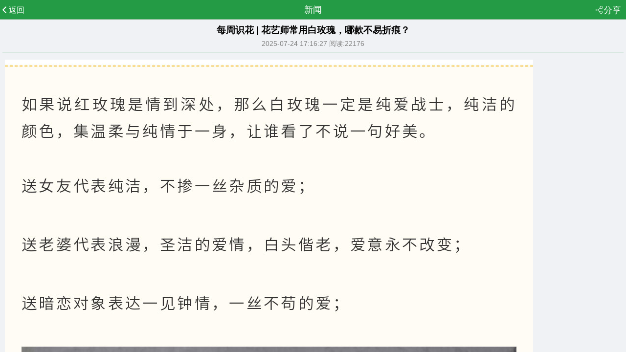

--- FILE ---
content_type: text/html; charset=utf-8
request_url: http://m.huaeb.com/news/1544
body_size: 3856
content:
<!DOCTYPE html>
<!-- template : wap/newspage.html -->
<!-- view : NewsPageView -->
<!-- language : zh_CN -->
<!-- None -->
<html xmlns="http://www.w3.org/1999/xhtml">
<head>
	
	<meta http-equiv="Content-Type" content="text/html; charset=utf-8" />
	<meta name="viewport" content="width=device-width,height=device-height,maximum-scale=1.0,user-scalable=no">
	<meta name="title" content="花易宝-好货源选大平台" />
    <meta name="keywords" content="鲜花批发，昆明鲜花批发，云南鲜花批发，云南花卉，云南花卉批发，鲜花基地，昆明鲜花，云南鲜花，斗南花卉，花卉，鲜花，全国鲜花批发，昆明鲜花批发，斗南花卉市场，昆明花卉市场，花易宝" />
	<meta name="description" content="鲜花批发，昆明鲜花批发，云南鲜花批发，云南花卉，云南花卉批发，鲜花基地，昆明鲜花，云南鲜花，斗南花卉，花卉，鲜花，全国鲜花批发，昆明鲜花批发，斗南花卉市场，昆明花卉市场，花易宝" />
	<meta name = "format-detection" content = "telephone=no">
    <title>每周识花 | 花艺师常用白玫瑰，哪款不易折痕？</title>
	<meta name="baidu-site-verification" content="yzxtZkvS3i" />

	<link rel="shortcut icon" type="image/x-icon" href="https://cdn-qn.huaeb.com/sellmall/20190923/FuXgESf10JnTwm3UaOQgXxlElWUE.png!small" media="screen" />
	<link rel="icon" href="https://cdn-qn.huaeb.com/sellmall/20190923/FuXgESf10JnTwm3UaOQgXxlElWUE.png!small" type="image/x-ico" />
	<link rel="apple-touch-icon" href="https://cdn-qn.huaeb.com/sellmall/20190923/FuXgESf10JnTwm3UaOQgXxlElWUE.png!small"/>

    <script type="text/javascript" src="https://itrack.inruan.com/static/ti.min.js?appid=huaeb&trackjs=1"></script>
	<!-- <script type="text/javascript" src="//cdn.bootcss.com/jquery/1.11.0/jquery.min.js"></script> -->
	<script type="text/javascript" src="/static/js/jquery-v1.11.1.min.js"></script>
	<!-- <script type="text/javascript" src="/static/js/jquery-1.7.2.min.js"></script> -->

	<!-- weui begin -->

	<link rel="stylesheet" href="/static/weui/weui.min.css">
	<link rel="stylesheet" href="/static/weui/jquery-weui.min.css">
        <!--阿里图标 -->
	<link rel="stylesheet" href="//at.alicdn.com/t/c/font_175203_twxtcllmhem.css" />

	<link rel="stylesheet" href="/static/css/style.css?t3=20251216B" />
    
	<script type="text/javascript" src="/static/weui/jquery-weui.js?_=1"></script>
	<script type="text/javascript" src="/static/weui/fastclick.js"></script>

	<!-- weui ex -->
	<script type="text/javascript" src="/static/weui/swiper.min.js"></script>
	<!-- weui end -->
	<script>
        $(function(){
            B.site = {
                setting: {
                    'qiniu_baseurl': 'https://cdn-qn.huaeb.com/'
                }
            };
        });
        // 
        if(navigator.userAgent.match(/miniProgram/ig) || window.localStorage && window.localStorage.is_wxa)
            window.is_wxa = true;
        // 
        $(function () {
            var exp = new Date();
            exp.setTime(exp.getTime() + 365*24*60*60*1000);
            document.cookie = "Hm" + "=" + exp.getTime() + ";path=/;expires=" + exp.toGMTString();

            var param = {$title: document.title, $url: location.href, $url_path: location.pathname};
            var client_tag = 'h5';
            param.client_tag = client_tag;
            if(B.getQueryString("utm_source") || B.getQueryString("_source")){
                param.$utm_source = B.getQueryString("utm_source") || B.getQueryString("_source");
            }
            if(window.sensors){
                sensors.registerPage(param);
                sensors.quick('autoTrack');
            }
            if(B.sa.registerPage){
                B.sa.registerPage(param);
            }
            var uid = '';
            if(!window.window.localStorage || uid != window.window.localStorage.uid){
                if(uid)
                    B.sa.login(uid);
                else
                    B.sa.logout();
                window.window.localStorage.uid = uid;
            }
            // B.sa.track("$pageview", {$title: document.title, $url: location.href, $url_path: location.pathname})
        });
        window.onclick = function(event) {
            if(event.target){
                var $t = $(event.target);
                if($t.attr('sa') === undefined){
                    $t = $t.parents('[sa]').eq(0);
                    if($t.length == 0){
                        $t = $t.parents('a').eq(0);
                    }
                    if($t.length == 0){
                        return;
                    }
                }
                var ats = $t[0].attributes;
                var count = 0;
                var d = {};
                for(var i=(ats.length-1); i>=0; --i){
                    var a = ats[i];
                    if(a.name == 'sa'){
                        ++count;
                    }
                    else if(a.name.indexOf('sa-') == 0){
                        d[a.name.substr(3)] = a.value;
                        ++count;
                    }
                }
                if(count){
                    d = $.extend({
                        '$element_id': $t.attr('id'), //	字符串	元素 ID
                        '$element_content': $t.text().trim(), //	字符串	元素内容
                        '$element_name': $t.attr('name'), //	字符串	元素名字
                        '$element_class_name': ($t.attr('class') || "").trim(), //	字符串	元素样式名
                        '$element_type': $t.attr('type'), //	字符串	元素类型
                        //'$element_selector': $t.attr(), //	字符串	元素选择器
                        '$element_target_url': $t.attr('href'), //	字符串	元素链接地址
                    }, d);
                    var ename = d.event? d.event: '$WebClick';
                    if(d.event){
                        delete d.event;
                    }
                    B.sa.track(ename, d, function(){
                        console.log('dx');
                    });
                    // event.stopPropagation();
                    // event.preventDefault();
                }
            }
        };
        function startOnlineService(){
            window.location.href = window.serviceurl || "/serviceonline.html?service=true";
        }
    </script>
	<script type="text/javascript" src="/static/js/jquery.cookie.js"></script>
	<script type="text/javascript" src="/static/js/base64.js"></script>
	<script type="text/javascript" src="/static/js/inruan.js?A=20251216B"></script>
	<script type="text/javascript" src="/static/js/sellmall.js?F=20251216B"></script>
	<script type="text/javascript" src="/static/wap/js/sellmall-wap.js?Q=20251216B&T=3"></script>
    <script type="text/javascript" src="/static/js/draggabilly.pkgd.min.js"></script>
	<script type="text/javascript" src="/static/js/jquery.raty.min.js?_=20251216B"></script>
	
    
    
	<!-- ir weui ex -->
	<script type="text/javascript" src="/static/weui/city-picker-v2.js?_=1"></script>
	<!-- ir weui ex end -->

	


	
</head>
<body ontouchstart>

	<div class="weui_tab">
		<div class="weui_navbar" >
			<div class="weui_navbar_item weui_top" style="position: relative;">
                <a href="javascript:shareProduct()" class="iconfont icon-share icon-right">分享</a>
				<a class="iconfont icon-back" href="javascript:B.back();">返回</a>
				<!-- <marquee scrollAmount="3" style="margin-left:55px;display: flex;" >每周识花 | 花艺师常用白玫瑰，哪款不易折痕？</marquee> -->
				<span>新闻</span>
			</div>
		</div>
		<div class="weui_tab_bd" >
			<div class="weui_tabbar_item">
				<h3 style="text-align: center;">每周识花 | 花艺师常用白玫瑰，哪款不易折痕？</h3>
				<div style="display: block;text-align: center;">
					<span style="color: #838383;font-size: 14px;">2025-07-24 17:16:27</span>
					<span style="color: #838383;font-size: 14px;">阅读:22176</span>
				</div>
				<hr style="margin: 5px;border: none;border-bottom:1px double #249B45; "/>
				<div class="detail" style="padding: 10px">
					<p><img style="max-width:100%; min-width:5px; min-height:5px;" src="https://cdn-qn.huaeb.com/sellmall/U5ej1Xw5/20240722/FjPFoMN84FuZUQTHb4cWaJZeVjLq.jpg"/><a href="/pages/mall/index?expand=true&keyword=PP2227" target="_self"><img style="max-width:100%; min-width:5px; min-height:5px;" src="https://cdn-qn.huaeb.com/sellmall/U5ej1Xw5/20240722/FrxpB2fdl1vp6uDp3kgU3eY72fhB.jpg"/></a><a href="/pages/mall/index?expand=true&keyword=PP22" target="_self"><img style="max-width:100%; min-width:5px; min-height:5px;" src="https://cdn-qn.huaeb.com/sellmall/U5ej1Xw5/20240722/FmzSk7rVZKSD5hR6jjhFuEy03xlL.jpg"/></a><a href="/pages/mall/index?expand=true&keyword=PP24" target="_self"><img style="max-width:100%; min-width:5px; min-height:5px;" src="https://cdn-qn.huaeb.com/sellmall/U5ej1Xw5/20240722/FrmIWRhhaQXny-Mhg_-mOtLHXgQh.jpg"/></a><a href="/pages/mall/index?expand=true&keyword=PP779" target="_self"><img style="max-width:100%; min-width:5px; min-height:5px;" src="https://cdn-qn.huaeb.com/sellmall/U5ej1Xw5/20240722/Fjx1kFXezDowFJVKuLVMRh8M861d.jpg"/></a><a href="/pages/mall/index?expand=true&whid=1&keyword=诺莎莉" target="_self"><img style="max-width:100%; min-width:5px; min-height:5px;" src="https://cdn-qn.huaeb.com/sellmall/U5ej1Xw5/20240722/FgWbHzaxXgPzCeIQrUOenfecYa3J.jpg"/></a><a href="/pages/mall/index?expand=true&whid=1&keyword=雅典娜" target="_self"><img style="max-width:100%; min-width:5px; min-height:5px;" src="https://cdn-qn.huaeb.com/sellmall/U5ej1Xw5/20240722/FvhAUsFimFQVmQaOVCeOakNliFjQ.jpg"/></a><a href="/pages/mall/index?expand=true&keyword=PP2917" target="_self"><img style="max-width:100%; min-width:5px; min-height:5px;" src="https://cdn-qn.huaeb.com/sellmall/U5ej1Xw5/20240722/FlmA0UsgsOuNWLQiJPKtsfbfknkd.jpg"/></a><a href="/pages/mall/index?expand=true&keyword=PP6094" target="_self"><img style="max-width:100%; min-width:5px; min-height:5px;" src="https://cdn-qn.huaeb.com/sellmall/U5ej1Xw5/20240722/FgATHpN5cUjijaFNxvE8kuBVZ92f.jpg"/></a><a href="/pages/mall/index?expand=true&keyword=PP2403" target="_self"><img style="max-width:100%; min-width:5px; min-height:5px;" src="https://cdn-qn.huaeb.com/sellmall/U5ej1Xw5/20240722/FigmxDnDHIRRfchPRoOlhmZT3LGy.jpg"/></a><a href="/pages/mall/index?expand=true&whid=1&keyword=泡芙" target="_self"><img style="max-width:100%; min-width:5px; min-height:5px;" src="https://cdn-qn.huaeb.com/sellmall/U5ej1Xw5/20240722/FsDU_oiR-SjsW_5zlyHGqVcmTwGr.jpg"/></a><a href="/pages/mall/index?classifyid=1&colorid=21,79,80,267,326,391,392,390" target="_self"><img style="max-width:100%; min-width:5px; min-height:5px;" src="https://cdn-qn.huaeb.com/sellmall/U5ej1Xw5/20240722/FiLBX4xzAZaRcL9eqlPHvtyvioCv.jpg"/></a></p>
				</div>
			</div>
		</div>
	</div>
    <script>
        function shareProduct(){
            var url = window.location.href;
            var title = '每周识花 | 花艺师常用白玫瑰，哪款不易折痕？';
            var content = $.trim($('.detail').text()).substring(0, 40) + '...' || '<p><img style="max-width:100%; min-width:5px; min-height:5px;" src="https://cdn-qn.huaeb.com/sellmall/U5ej1Xw5/20240722/FjPFoMN84FuZUQTHb4cWaJZeVjLq.jpg"/><a href="/pages/mall/index?expand=true&keyword=PP2227" target="_self"><img style="max-width:100%; min-width:5px; min-height:5px;" src="https://cdn-qn.huaeb.com/sellmall/U5ej1Xw5/20240722/FrxpB2fdl1vp6uDp3kgU3eY72fhB.jpg"/></a><a href="/pages/mall/index?expand=true&keyword=PP22" target="_self"><img style="max-width:100%; min-width:5px; min-height:5px;" src="https://cdn-qn.huaeb.com/sellmall/U5ej1Xw5/20240722/FmzSk7rVZKSD5hR6jjhFuEy03xlL.jpg"/></a><a href="/pages/mall/index?expand=true&keyword=PP24" target="_self"><img style="max-width:100%; min-width:5px; min-height:5px;" src="https://cdn-qn.huaeb.com/sellmall/U5ej1Xw5/20240722/FrmIWRhhaQXny-Mhg_-mOtLHXgQh.jpg"/></a><a href="/pages/mall/index?expand=true&keyword=PP779" target="_self"><img style="max-width:100%; min-width:5px; min-height:5px;" src="https://cdn-qn.huaeb.com/sellmall/U5ej1Xw5/20240722/Fjx1kFXezDowFJVKuLVMRh8M861d.jpg"/></a><a href="/pages/mall/index?expand=true&whid=1&keyword=诺莎莉" target="_self"><img style="max-width:100%; min-width:5px; min-height:5px;" src="https://cdn-qn.huaeb.com/sellmall/U5ej1Xw5/20240722/FgWbHzaxXgPzCeIQrUOenfecYa3J.jpg"/></a><a href="/pages/mall/index?expand=true&whid=1&keyword=雅典娜" target="_self"><img style="max-width:100%; min-width:5px; min-height:5px;" ......';
            if(B.share){
                B.share(title, content, 'https://cdn-qn.huaeb.com/sellmall/U5ej1Xw5/20240722/FuBxpGKTxjMtLCcMLpYA6Kyq-e1Q.png', url);
            }
            else if(window.IRWebView && IRWebView.copyToClipboard && IRWebView.copyToClipboard(window.location.href)){
                B.msg("链接已经复制到剪贴板，请发送给好友！");
            }
            else{
                B.msg("请点击右上角分享给好友!");
            }
        }
        $(function () {
            setTimeout(function () {
                $('img').css('max-width','100%')
            },500)
        })
    </script>



<!-- Baidu Analytics -->
<script>
var _hmt = _hmt || [];
(function() {
  var hm = document.createElement("script");
  hm.src = "https://hm.baidu.com/hm.js?f8c5ade9a50653300e07dcba9af7179d";
  var s = document.getElementsByTagName("script")[0]; 
  s.parentNode.insertBefore(hm, s);
})();
</script>
<!-- End Baidu Analytics -->


<!-- inruan tech. -->
</body>
</html>

--- FILE ---
content_type: text/css
request_url: http://m.huaeb.com/static/weui/weui.min.css
body_size: 8369
content:
/*!
 * WeUI v0.4.3 (https://github.com/weui/weui)
 * Copyright 2016 Tencent, Inc.
 * Licensed under the MIT license
 */html{-ms-text-size-adjust:100%;-webkit-text-size-adjust:100%}body{line-height:1.6;font-family:Helvetica Neue,Helvetica,Arial,sans-serif}*{margin:0;padding:0}a img{border:0}a{text-decoration:none}@font-face{font-weight:400;font-style:normal;font-family:weui;src:url('[data-uri]') format('truetype')}[class*=" weui_icon_"]:before,[class^=weui_icon_]:before{font-family:weui;font-style:normal;font-weight:400;speak:none;display:inline-block;vertical-align:middle;text-decoration:inherit;width:1em;margin-right:.2em;text-align:center;font-variant:normal;text-transform:none;line-height:1em;margin-left:.2em}.weui_icon_circle:before{content:"\EA01"}.weui_icon_download:before{content:"\EA02"}.weui_icon_info:before{content:"\EA03"}.weui_icon_safe_success:before{content:"\EA04"}.weui_icon_safe_warn:before{content:"\EA05"}.weui_icon_success:before{content:"\EA06"}.weui_icon_success_circle:before{content:"\EA07"}.weui_icon_success_no_circle:before{content:"\EA08"}.weui_icon_waiting:before{content:"\EA09"}.weui_icon_waiting_circle:before{content:"\EA0A"}.weui_icon_warn:before{content:"\EA0B"}.weui_icon_info_circle:before{content:"\EA0C"}.weui_icon_cancel:before{content:"\EA0D"}.weui_icon_search:before{content:"\EA0E"}.weui_icon_clear:before{content:"\EA0F"}[class*=" weui_icon_"]:before,[class^=weui_icon_]:before{margin:0}.weui_icon_success:before{font-size:23px;color:#09bb07}.weui_icon_waiting:before{font-size:23px;color:#10aeff}.weui_icon_warn:before{font-size:23px;color:#f43530}.weui_icon_info:before{font-size:23px;color:#10aeff}.weui_icon_success_circle:before,.weui_icon_success_no_circle:before{font-size:23px;color:#09bb07}.weui_icon_waiting_circle:before{font-size:23px;color:#10aeff}.weui_icon_circle:before{font-size:23px;color:#c9c9c9}.weui_icon_download:before,.weui_icon_info_circle:before{font-size:23px;color:#09bb07}.weui_icon_safe_success:before{color:#09bb07}.weui_icon_safe_warn:before{color:#ffbe00}.weui_icon_cancel:before{color:#f43530;font-size:22px}.weui_icon_clear:before,.weui_icon_search:before{color:#b2b2b2;font-size:14px}.weui_icon_msg:before{font-size:104px}.weui_icon_warn.weui_icon_msg:before{color:#f76260}.weui_icon_safe:before{font-size:104px}.weui_btn.weui_btn_mini{line-height:1.9;font-size:14px;padding:0 .75em;display:inline-block}button.weui_btn,input.weui_btn{width:100%;border-width:0;outline:0;-webkit-appearance:none}button.weui_btn:focus,input.weui_btn:focus{outline:0}button.weui_btn_inline,button.weui_btn_mini,input.weui_btn_inline,input.weui_btn_mini{width:auto}.weui_btn+.weui_btn{margin-top:15px}.weui_btn.weui_btn_inline+.weui_btn.weui_btn_inline{margin-top:auto;margin-left:15px}.weui_btn_area{margin:1.17647059em 15px .3em}.weui_btn_area.weui_btn_area_inline{display:-webkit-box;display:-webkit-flex;display:flex}.weui_btn_area.weui_btn_area_inline .weui_btn{margin-top:auto;margin-right:15px;width:100%;-webkit-box-flex:1;-webkit-flex:1;flex:1}.weui_btn_area.weui_btn_area_inline .weui_btn:last-child{margin-right:0}.weui_btn{position:relative;display:block;margin-left:auto;margin-right:auto;padding-left:14px;padding-right:14px;box-sizing:border-box;font-size:18px;text-align:center;text-decoration:none;color:#fff;line-height:2.33333333;border-radius:5px;-webkit-tap-highlight-color:rgba(0,0,0,0);overflow:hidden}.weui_btn:after{content:" ";width:200%;height:200%;position:absolute;top:0;left:0;border:1px solid rgba(0,0,0,.2);-webkit-transform:scale(.5);transform:scale(.5);-webkit-transform-origin:0 0;transform-origin:0 0;box-sizing:border-box;border-radius:10px}.weui_btn.weui_btn_inline{display:inline-block}.weui_btn_default{background-color:#f7f7f7;color:#454545}.weui_btn_default:not(.weui_btn_disabled):visited{color:#454545}.weui_btn_default:not(.weui_btn_disabled):active{color:#a1a1a1;background-color:#dedede}.weui_btn_primary{background-color:#04be02}.weui_btn_primary:not(.weui_btn_disabled):visited{color:#fff}.weui_btn_primary:not(.weui_btn_disabled):active{color:hsla(0,0%,100%,.4);background-color:#039702}.weui_btn_warn{background-color:#ef4f4f}.weui_btn_warn:not(.weui_btn_disabled):visited{color:#fff}.weui_btn_warn:not(.weui_btn_disabled):active{color:hsla(0,0%,100%,.4);background-color:#c13e3e}.weui_btn_disabled{color:hsla(0,0%,100%,.6)}.weui_btn_disabled.weui_btn_default{color:#c9c9c9}.weui_btn_plain_primary{color:#04be02;border:1px solid #04be02}button.weui_btn_plain_primary,input.weui_btn_plain_primary{border-width:1px;background-color:transparent}.weui_btn_plain_primary:active{border-color:#039702}.weui_btn_plain_primary:after{border-width:0}.weui_btn_plain_default{color:#5a5a5a;border:1px solid #5a5a5a}button.weui_btn_plain_default,input.weui_btn_plain_default{border-width:1px;background-color:transparent}.weui_btn_plain_default:after{border-width:0}.weui_cell{position:relative}.weui_cell:before{content:" ";position:absolute;left:0;top:0;width:100%;height:1px;border-top:1px solid #d9d9d9;color:#d9d9d9;-webkit-transform-origin:0 0;transform-origin:0 0;-webkit-transform:scaleY(.5);transform:scaleY(.5);left:15px}.weui_cell:first-child:before{display:none}.weui_cells{margin-top:1.17647059em;background-color:#fff;line-height:1.41176471;font-size:17px;overflow:hidden;position:relative}.weui_cells:before{top:0;border-top:1px solid #d9d9d9;-webkit-transform-origin:0 0;transform-origin:0 0;-webkit-transform:scaleY(.5);transform:scaleY(.5)}.weui_cells:after,.weui_cells:before{content:" ";position:absolute;left:0;width:100%;height:1px;color:#d9d9d9}.weui_cells:after{bottom:0;border-bottom:1px solid #d9d9d9;-webkit-transform-origin:0 100%;transform-origin:0 100%;-webkit-transform:scaleY(.5);transform:scaleY(.5)}.weui_cells_title{margin-top:.77em;margin-bottom:.3em;padding-left:15px;padding-right:15px;color:#888;font-size:14px}.weui_cells_title+.weui_cells{margin-top:0}.weui_cells_tips{margin-top:.3em;color:#888;padding-left:15px;padding-right:15px;font-size:14px}.weui_cell{padding:10px 15px;position:relative;display:-webkit-box;display:-webkit-flex;display:flex;-webkit-box-align:center;-webkit-align-items:center;align-items:center}.weui_cell_ft{text-align:right;color:#888}.weui_cell_primary{-webkit-box-flex:1;-webkit-flex:1;flex:1}.weui_cells_access .weui_cell:not(.no_access){-webkit-tap-highlight-color:rgba(0,0,0,0)}.weui_cells_access .weui_cell:not(.no_access):active{background-color:#ececec}.weui_cells_access a.weui_cell{color:inherit}.weui_cells_access .weui_cell_ft:after{content:" ";display:inline-block;-webkit-transform:rotate(45deg);transform:rotate(45deg);height:6px;width:6px;border-width:2px 2px 0 0;border-color:#c8c8cd;border-style:solid;position:relative;top:-2px;top:-1px;margin-left:.3em}.weui_check_label{-webkit-tap-highlight-color:rgba(0,0,0,0)}.weui_check{position:absolute;left:-9999em}.weui_cells_radio .weui_cell_ft{padding-left:.35em}.weui_cells_radio .weui_cell:active{background-color:#ececec}.weui_cells_radio .weui_check:checked+.weui_icon_checked:before{display:block;content:'\EA08';color:#09bb07;font-size:16px}.weui_cells_checkbox .weui_cell_hd{padding-right:.35em}.weui_cells_checkbox .weui_cell:active{background-color:#ececec}.weui_cells_checkbox .weui_icon_checked:before{content:'\EA01';color:#c9c9c9;font-size:23px;display:block}.weui_cells_checkbox .weui_check:checked+.weui_icon_checked:before{content:'\EA06';color:#09bb07}.weui_label{display:block;width:105px;word-wrap:break-word;word-break:break-all}.weui_input{width:100%;border:0;outline:0;-webkit-appearance:none;background-color:transparent;font-size:inherit;color:inherit;height:1.41176471em;line-height:1.41176471}.weui_input::-webkit-inner-spin-button,.weui_input::-webkit-outer-spin-button{-webkit-appearance:none;margin:0}.weui_textarea{display:block;border:0;resize:none;width:100%;color:inherit;font-size:1em;line-height:inherit;outline:0}.weui_textarea_counter{color:#b2b2b2;text-align:right}.weui_cell_warn .weui_textarea_counter{color:#e64340}.weui_toptips{display:none;position:fixed;-webkit-transform:translateZ(0);width:100%;top:0;line-height:2.3;font-size:14px;text-align:center;color:#fff;z-index:50000}.weui_toptips.weui_warn{background-color:#e64340}.weui_cells_form .weui_cell_warn{color:#e64340}.weui_cells_form .weui_cell_warn .weui_icon_warn{display:inline-block}.weui_cells_form .weui_cell_ft{font-size:0}.weui_cells_form .weui_icon_warn{display:none}.weui_cells_form input,.weui_cells_form label[for],.weui_cells_form textarea{-webkit-tap-highlight-color:rgba(0,0,0,0)}.weui_cell_select{padding:0}.weui_cell_select .weui_select{padding-right:30px}.weui_cell_select .weui_cell_bd:after{content:" ";display:inline-block;-webkit-transform:rotate(45deg);transform:rotate(45deg);height:6px;width:6px;border-width:2px 2px 0 0;border-color:#c8c8cd;border-style:solid;position:relative;top:-2px;position:absolute;top:50%;right:15px;margin-top:-3px}.weui_select{-webkit-appearance:none;border:0;outline:0;background-color:transparent;width:100%;font-size:inherit;height:44px;line-height:44px;position:relative;z-index:1;padding-left:15px}.weui_select_before{padding-right:15px}.weui_select_before .weui_select{width:105px;box-sizing:border-box}.weui_select_before .weui_cell_hd{position:relative}.weui_select_before .weui_cell_hd:after{content:" ";position:absolute;right:0;top:0;width:1px;height:100%;border-right:1px solid #d9d9d9;color:#d9d9d9;-webkit-transform-origin:100% 0;transform-origin:100% 0;-webkit-transform:scaleX(.5);transform:scaleX(.5)}.weui_select_before .weui_cell_hd:before{content:" ";display:inline-block;-webkit-transform:rotate(45deg);transform:rotate(45deg);height:6px;width:6px;border-width:2px 2px 0 0;border-color:#c8c8cd;border-style:solid;position:relative;top:-2px;position:absolute;top:50%;right:15px;margin-top:-3px}.weui_select_before .weui_cell_bd{padding-left:15px}.weui_select_before .weui_cell_bd:after{display:none}.weui_select_after{padding-left:15px}.weui_select_after .weui_select{padding-left:0}.weui_vcode{padding-top:0;padding-right:0;padding-bottom:0}.weui_vcode .weui_cell_ft img{margin-left:5px;height:44px;vertical-align:middle}.weui_cell_switch{padding-top:6px;padding-bottom:6px}.weui_switch{-webkit-appearance:none;appearance:none;position:relative;width:52px;height:32px;border:1px solid #dfdfdf;outline:0;border-radius:16px;box-sizing:border-box;background:#dfdfdf}.weui_switch:before{width:50px;background-color:#fdfdfd}.weui_switch:after,.weui_switch:before{content:" ";position:absolute;top:0;left:0;height:30px;border-radius:15px;-webkit-transition:-webkit-transform .3s;transition:-webkit-transform .3s;transition:transform .3s;transition:transform .3s,-webkit-transform .3s}.weui_switch:after{width:30px;background-color:#fff;box-shadow:0 1px 3px rgba(0,0,0,.4)}.weui_switch:checked{border-color:#04be02;background-color:#04be02}.weui_switch:checked:before{-webkit-transform:scale(0);transform:scale(0)}.weui_switch:checked:after{-webkit-transform:translateX(20px);transform:translateX(20px)}.weui_uploader_hd{padding-top:0;padding-right:0;padding-left:0}.weui_uploader_hd .weui_cell_ft{font-size:1em}.weui_uploader_bd{margin-bottom:-4px;margin-right:-9px;overflow:hidden}.weui_uploader_files{list-style:none}.weui_uploader_file{float:left;margin-right:9px;margin-bottom:9px;width:79px;height:79px;background:no-repeat 50%;background-size:cover}.weui_uploader_status{position:relative}.weui_uploader_status:before{content:" ";position:absolute;top:0;right:0;bottom:0;left:0;background-color:rgba(0,0,0,.5)}.weui_uploader_status .weui_uploader_status_content{position:absolute;top:50%;left:50%;-webkit-transform:translate(-50%,-50%);transform:translate(-50%,-50%);color:#fff}.weui_uploader_status .weui_icon_warn{display:block}.weui_uploader_input_wrp{float:left;position:relative;margin-right:9px;margin-bottom:9px;width:77px;height:77px;border:1px solid #d9d9d9}.weui_uploader_input_wrp:after,.weui_uploader_input_wrp:before{content:" ";position:absolute;top:50%;left:50%;-webkit-transform:translate(-50%,-50%);transform:translate(-50%,-50%);background-color:#d9d9d9}.weui_uploader_input_wrp:before{width:2px;height:39.5px}.weui_uploader_input_wrp:after{width:39.5px;height:2px}.weui_uploader_input_wrp:active{border-color:#999}.weui_uploader_input_wrp:active:after,.weui_uploader_input_wrp:active:before{background-color:#999}.weui_uploader_input{position:absolute;z-index:1;top:0;left:0;width:100%;height:100%;opacity:0;-webkit-tap-highlight-color:rgba(0,0,0,0)}.weui_msg{padding-top:36px;text-align:center}.weui_msg .weui_icon_area{margin-bottom:30px}.weui_msg .weui_text_area{margin-bottom:25px;padding:0 20px}.weui_msg .weui_msg_title{margin-bottom:5px;font-weight:400;font-size:20px}.weui_msg .weui_msg_desc{font-size:14px;color:#888}.weui_msg .weui_opr_area{margin-bottom:25px}.weui_msg .weui_extra_area{margin-bottom:15px;font-size:14px;color:#888}.weui_msg .weui_extra_area a{color:#61749b}@media screen and (min-height:438px){.weui_extra_area{position:fixed;left:0;bottom:0;width:100%;text-align:center}}.weui_article{padding:20px 15px;font-size:15px}.weui_article section{margin-bottom:1.5em}.weui_article h1{font-size:17px;font-weight:400;margin-bottom:.75em}.weui_article h2{font-size:16px;font-weight:400;margin-bottom:.3em}.weui_article h3{font-weight:400;font-size:15px}.weui_article *{max-width:100%;box-sizing:border-box;word-wrap:break-word}.weui_article p{margin:10px 0}.weui_tabbar{display:-webkit-box;display:-webkit-flex;display:flex;position:absolute;z-index:500;bottom:0;width:100%;background-color:#f7f7fa}.weui_tabbar:before{content:" ";position:absolute;left:0;top:0;width:100%;height:1px;border-top:1px solid #979797;color:#979797;-webkit-transform-origin:0 0;transform-origin:0 0;-webkit-transform:scaleY(.5);transform:scaleY(.5)}.weui_tabbar_item{display:block;-webkit-box-flex:1;-webkit-flex:1;flex:1;padding:7px 0 0;-webkit-tap-highlight-color:transparent}.weui_tabbar_item.weui_bar_item_on .weui_tabbar_label{color:#09bb07}.weui_tabbar_icon{margin:0 auto;width:24px;height:24px}.weui_tabbar_icon img{display:block;width:100%;height:100%}.weui_tabbar_icon+.weui_tabbar_label{margin-top:5px}.weui_tabbar_label{text-align:center;color:#888;font-size:12px}.weui_navbar{display:-webkit-box;display:-webkit-flex;display:flex;position:absolute;z-index:500;top:0;width:100%;background-color:#fafafa}.weui_navbar:after{content:" ";position:absolute;left:0;bottom:0;width:100%;height:1px;border-bottom:1px solid #bcbab6;color:#bcbab6;-webkit-transform-origin:0 100%;transform-origin:0 100%;-webkit-transform:scaleY(.5);transform:scaleY(.5)}.weui_navbar+.weui_tab_bd{padding-top:50px;padding-bottom:0}.weui_navbar_item{position:relative;display:block;-webkit-box-flex:1;-webkit-flex:1;flex:1;padding:13px 0;text-align:center;font-size:15px;-webkit-tap-highlight-color:transparent}.weui_navbar_item:active{background-color:#ededed}.weui_navbar_item.weui_bar_item_on{background-color:#eaeaea}.weui_navbar_item:after{content:" ";position:absolute;right:0;top:0;width:1px;height:100%;border-right:1px solid #ccc;color:#ccc;-webkit-transform-origin:100% 0;transform-origin:100% 0;-webkit-transform:scaleX(.5);transform:scaleX(.5)}.weui_navbar_item:last-child:after{display:none}.weui_tab{position:relative;height:100%}.weui_tab_bd{box-sizing:border-box;height:100%;padding-bottom:55px;overflow:auto;-webkit-overflow-scrolling:touch}.weui_tab_bd_item{display:none}.weui_tab_bd_item_active{display:block}.weui_progress{display:-webkit-box;display:-webkit-flex;display:flex;-webkit-box-align:center;-webkit-align-items:center;align-items:center}.weui_progress_bar{background-color:#ebebeb;height:3px;-webkit-box-flex:1;-webkit-flex:1;flex:1}.weui_progress_inner_bar{width:0;height:100%;background-color:#09bb07}.weui_progress_opr{display:block;margin-left:15px;font-size:0}.weui_panel{background-color:#fff;margin-top:10px;position:relative;overflow:hidden}.weui_panel:first-child{margin-top:0}.weui_panel:before{top:0;border-top:1px solid #e5e5e5;-webkit-transform-origin:0 0;transform-origin:0 0;-webkit-transform:scaleY(.5);transform:scaleY(.5)}.weui_panel:after,.weui_panel:before{content:" ";position:absolute;left:0;width:100%;height:1px;color:#e5e5e5}.weui_panel:after{bottom:0;border-bottom:1px solid #e5e5e5;-webkit-transform-origin:0 100%;transform-origin:0 100%;-webkit-transform:scaleY(.5);transform:scaleY(.5)}.weui_panel_hd{padding:14px 15px 10px;color:#999;font-size:13px;position:relative}.weui_panel_hd:after{content:" ";position:absolute;left:0;bottom:0;width:100%;height:1px;border-bottom:1px solid #e5e5e5;color:#e5e5e5;-webkit-transform-origin:0 100%;transform-origin:0 100%;-webkit-transform:scaleY(.5);transform:scaleY(.5);left:15px}.weui_panel_ft{padding:10px 15px 12px;color:#999;font-size:14px;position:relative}.weui_panel_ft:before{content:" ";position:absolute;left:0;top:0;width:100%;height:1px;border-top:1px solid #e5e5e5;color:#e5e5e5;-webkit-transform-origin:0 0;transform-origin:0 0;-webkit-transform:scaleY(.5);transform:scaleY(.5);left:15px}.weui_panel_access .weui_panel_ft{display:block;color:#586c94;-webkit-tap-highlight-color:rgba(0,0,0,0)}.weui_panel_access .weui_panel_ft:active{background-color:#ececec}.weui_panel_access .weui_panel_ft:after{content:" ";display:inline-block;-webkit-transform:rotate(45deg);transform:rotate(45deg);height:6px;width:6px;border-width:2px 2px 0 0;border-color:#c7c7cc;border-style:solid;position:relative;top:-2px;position:absolute;right:15px;top:50%;margin-top:-4px}.weui_media_box{padding:15px;position:relative}.weui_media_box:before{content:" ";position:absolute;left:0;top:0;width:100%;height:1px;border-top:1px solid #e5e5e5;color:#e5e5e5;-webkit-transform-origin:0 0;transform-origin:0 0;-webkit-transform:scaleY(.5);transform:scaleY(.5);left:15px}.weui_media_box:first-child:before{display:none}a.weui_media_box{color:#000;-webkit-tap-highlight-color:rgba(0,0,0,0)}a.weui_media_box:active{background-color:#ececec}.weui_media_box .weui_media_title{font-weight:400;font-size:17px;width:auto;overflow:hidden;text-overflow:ellipsis;white-space:nowrap;word-wrap:normal;word-wrap:break-word;word-break:break-all}.weui_media_box .weui_media_desc{color:#999;font-size:13px;line-height:1.2;overflow:hidden;text-overflow:ellipsis;display:-webkit-box;-webkit-box-orient:vertical;-webkit-line-clamp:2}.weui_media_box.weui_media_text .weui_media_title{margin-bottom:8px}.weui_media_box.weui_media_text .weui_media_info{margin-top:15px;padding-bottom:5px;font-size:13px;color:#cecece;line-height:1em;list-style:none;overflow:hidden}.weui_media_box.weui_media_text .weui_media_info_meta{float:left;padding-right:1em}.weui_media_box.weui_media_text .weui_media_info_meta.weui_media_info_meta_extra{padding-left:1em;border-left:1px solid #cecece}.weui_media_box.weui_media_appmsg{display:-webkit-box;display:-webkit-flex;display:flex;-webkit-box-align:center;-webkit-align-items:center;align-items:center}.weui_media_box.weui_media_appmsg .weui_media_hd{margin-right:.8em;width:60px;height:60px;line-height:60px;text-align:center}.weui_media_box.weui_media_appmsg .weui_media_appmsg_thumb{width:100%;max-height:100%;vertical-align:top}.weui_media_box.weui_media_appmsg .weui_media_bd{-webkit-box-flex:1;-webkit-flex:1;flex:1;min-width:0}.weui_media_box.weui_media_small_appmsg{padding:0}.weui_media_box.weui_media_small_appmsg .weui_cells{margin-top:0}.weui_media_box.weui_media_small_appmsg .weui_cells:before{display:none}.weui_grids{position:relative;overflow:hidden}.weui_grids:before{content:'';position:absolute;box-sizing:border-box;width:200%;height:200%;left:0;top:0;border:1px solid #d9d9d9;-webkit-transform-origin:0 0;transform-origin:0 0;-webkit-transform:scale(.5);transform:scale(.5)}.weui_grid{position:relative;float:left;padding:10px 10px;width:33.33333333%;box-sizing:border-box}.weui_grid:before{content:'';position:absolute;box-sizing:border-box;width:200%;height:200%;left:0;top:0;border-bottom:1px solid #d9d9d9;border-right:1px solid #d9d9d9;-webkit-transform-origin:0 0;transform-origin:0 0;-webkit-transform:scale(.5);transform:scale(.5)}.weui_grid:nth-child(3n):before{border-right-width:0}.weui_grid:active{background-color:#e4e4e4}.weui_grid_icon{width:28px;height:28px;margin:0 auto}.weui_grid_icon img{display:block;width:100%;height:100%}.weui_grid_icon+.weui_grid_label{margin-top:5px}.weui_grid_label{display:block;text-align:center;color:#000;font-size:14px}.weui_dialog{position:fixed;z-index:5000;width:85%;top:50%;left:50%;-webkit-transform:translate(-50%,-50%);transform:translate(-50%,-50%);background-color:#fafafc;text-align:center;border-radius:3px;overflow:hidden}.weui_dialog_confirm .weui_dialog .weui_dialog_hd{padding:1.2em 20px .5em}.weui_dialog_confirm .weui_dialog .weui_dialog_bd{text-align:left}.weui_dialog_hd{padding:1.2em 0 .5em}.weui_dialog_title{font-weight:400;font-size:17px}.weui_dialog_bd{padding:0 20px;font-size:15px;color:#888;word-wrap:break-word;word-break:break-all}.weui_dialog_ft{position:relative;line-height:42px;margin-top:20px;font-size:17px;display:-webkit-box;display:-webkit-flex;display:flex}.weui_dialog_ft a{display:block;-webkit-box-flex:1;-webkit-flex:1;flex:1;color:#3cc51f;text-decoration:none;-webkit-tap-highlight-color:rgba(0,0,0,0)}.weui_dialog_ft a:active{background-color:#eee}.weui_dialog_ft:after{content:" ";position:absolute;left:0;top:0;width:100%;height:1px;border-top:1px solid #d5d5d6;color:#d5d5d6;-webkit-transform-origin:0 0;transform-origin:0 0;-webkit-transform:scaleY(.5);transform:scaleY(.5)}.weui_dialog_confirm .weui_dialog_ft a{position:relative}.weui_dialog_confirm .weui_dialog_ft a:after{content:" ";position:absolute;left:0;top:0;width:1px;height:100%;border-left:1px solid #d5d5d6;color:#d5d5d6;-webkit-transform-origin:0 0;transform-origin:0 0;-webkit-transform:scaleX(.5);transform:scaleX(.5)}.weui_dialog_confirm .weui_dialog_ft a:first-child:after{display:none}.weui_btn_dialog.default{color:#353535}.weui_btn_dialog.primary{color:#0bb20c}@media screen and (min-width:1024px){.weui_dialog{width:35%}}.weui_toast{position:fixed;z-index:50000;width:7.6em;min-height:7.6em;top:180px;left:50%;margin-left:-3.8em;background:rgba(40,40,40,.75);text-align:center;border-radius:5px;color:#fff}.weui_icon_toast{margin:22px 0 0;display:block}.weui_icon_toast:before{content:'\EA08';color:#fff;font-size:55px}.weui_toast_content{margin:0 0 15px}.weui_loading_toast .weui_toast_content{margin-top:64%;font-size:14px}.weui_loading{position:absolute;width:0;z-index:1;left:50%;top:38%}.weui_loading_leaf{position:absolute;top:-1px;opacity:.25}.weui_loading_leaf:before{content:" ";position:absolute;width:8.14px;height:3.08px;background:#d1d1d5;box-shadow:0 0 1px rgba(0,0,0,.0980392);border-radius:1px;-webkit-transform-origin:left 50% 0;transform-origin:left 50% 0}.weui_loading_leaf_0{-webkit-animation:a 1.25s linear infinite;animation:a 1.25s linear infinite}.weui_loading_leaf_0:before{-webkit-transform:rotate(0deg) translate(7.92px);transform:rotate(0deg) translate(7.92px)}.weui_loading_leaf_1{-webkit-animation:b 1.25s linear infinite;animation:b 1.25s linear infinite}.weui_loading_leaf_1:before{-webkit-transform:rotate(30deg) translate(7.92px);transform:rotate(30deg) translate(7.92px)}.weui_loading_leaf_2{-webkit-animation:c 1.25s linear infinite;animation:c 1.25s linear infinite}.weui_loading_leaf_2:before{-webkit-transform:rotate(60deg) translate(7.92px);transform:rotate(60deg) translate(7.92px)}.weui_loading_leaf_3{-webkit-animation:d 1.25s linear infinite;animation:d 1.25s linear infinite}.weui_loading_leaf_3:before{-webkit-transform:rotate(90deg) translate(7.92px);transform:rotate(90deg) translate(7.92px)}.weui_loading_leaf_4{-webkit-animation:e 1.25s linear infinite;animation:e 1.25s linear infinite}.weui_loading_leaf_4:before{-webkit-transform:rotate(120deg) translate(7.92px);transform:rotate(120deg) translate(7.92px)}.weui_loading_leaf_5{-webkit-animation:f 1.25s linear infinite;animation:f 1.25s linear infinite}.weui_loading_leaf_5:before{-webkit-transform:rotate(150deg) translate(7.92px);transform:rotate(150deg) translate(7.92px)}.weui_loading_leaf_6{-webkit-animation:g 1.25s linear infinite;animation:g 1.25s linear infinite}.weui_loading_leaf_6:before{-webkit-transform:rotate(180deg) translate(7.92px);transform:rotate(180deg) translate(7.92px)}.weui_loading_leaf_7{-webkit-animation:h 1.25s linear infinite;animation:h 1.25s linear infinite}.weui_loading_leaf_7:before{-webkit-transform:rotate(210deg) translate(7.92px);transform:rotate(210deg) translate(7.92px)}.weui_loading_leaf_8{-webkit-animation:i 1.25s linear infinite;animation:i 1.25s linear infinite}.weui_loading_leaf_8:before{-webkit-transform:rotate(240deg) translate(7.92px);transform:rotate(240deg) translate(7.92px)}.weui_loading_leaf_9{-webkit-animation:j 1.25s linear infinite;animation:j 1.25s linear infinite}.weui_loading_leaf_9:before{-webkit-transform:rotate(270deg) translate(7.92px);transform:rotate(270deg) translate(7.92px)}.weui_loading_leaf_10{-webkit-animation:k 1.25s linear infinite;animation:k 1.25s linear infinite}.weui_loading_leaf_10:before{-webkit-transform:rotate(300deg) translate(7.92px);transform:rotate(300deg) translate(7.92px)}.weui_loading_leaf_11{-webkit-animation:l 1.25s linear infinite;animation:l 1.25s linear infinite}.weui_loading_leaf_11:before{-webkit-transform:rotate(330deg) translate(7.92px);transform:rotate(330deg) translate(7.92px)}@-webkit-keyframes a{0%{opacity:.25}0.01%{opacity:.25}0.02%{opacity:1}60.01%{opacity:.25}to{opacity:.25}}@-webkit-keyframes b{0%{opacity:.25}8.34333%{opacity:.25}8.35333%{opacity:1}68.3433%{opacity:.25}to{opacity:.25}}@-webkit-keyframes c{0%{opacity:.25}16.6767%{opacity:.25}16.6867%{opacity:1}76.6767%{opacity:.25}to{opacity:.25}}@-webkit-keyframes d{0%{opacity:.25}25.01%{opacity:.25}25.02%{opacity:1}85.01%{opacity:.25}to{opacity:.25}}@-webkit-keyframes e{0%{opacity:.25}33.3433%{opacity:.25}33.3533%{opacity:1}93.3433%{opacity:.25}to{opacity:.25}}@-webkit-keyframes f{0%{opacity:.270958333333333}41.6767%{opacity:.25}41.6867%{opacity:1}1.67667%{opacity:.25}to{opacity:.270958333333333}}@-webkit-keyframes g{0%{opacity:.375125}50.01%{opacity:.25}50.02%{opacity:1}10.01%{opacity:.25}to{opacity:.375125}}@-webkit-keyframes h{0%{opacity:.479291666666667}58.3433%{opacity:.25}58.3533%{opacity:1}18.3433%{opacity:.25}to{opacity:.479291666666667}}@-webkit-keyframes i{0%{opacity:.583458333333333}66.6767%{opacity:.25}66.6867%{opacity:1}26.6767%{opacity:.25}to{opacity:.583458333333333}}@-webkit-keyframes j{0%{opacity:.687625}75.01%{opacity:.25}75.02%{opacity:1}35.01%{opacity:.25}to{opacity:.687625}}@-webkit-keyframes k{0%{opacity:.791791666666667}83.3433%{opacity:.25}83.3533%{opacity:1}43.3433%{opacity:.25}to{opacity:.791791666666667}}@-webkit-keyframes l{0%{opacity:.895958333333333}91.6767%{opacity:.25}91.6867%{opacity:1}51.6767%{opacity:.25}to{opacity:.895958333333333}}.weui_mask{background:rgba(0,0,0,.6)}.weui_mask,.weui_mask_transition,.weui_mask_transparent{position:fixed;z-index:1000;width:100%;height:100%;top:0;left:0}.weui_mask_transition{display:none;background:transparent;-webkit-transition:background .3s;transition:background .3s}.weui_fade_toggle{background:rgba(0,0,0,.6)}.weui_actionsheet{position:fixed;left:0;bottom:0;-webkit-transform:translateY(100%);transform:translateY(100%);-webkit-backface-visibility:hidden;backface-visibility:hidden;z-index:5000;width:100%;background-color:#efeff4;-webkit-transition:-webkit-transform .3s;transition:-webkit-transform .3s;transition:transform .3s;transition:transform .3s,-webkit-transform .3s}.weui_actionsheet_menu{background-color:#fff}.weui_actionsheet_action{margin-top:6px;background-color:#fff}.weui_actionsheet_cell{position:relative;padding:10px 0;text-align:center;font-size:18px}.weui_actionsheet_cell:before{content:" ";position:absolute;left:0;top:0;width:100%;height:1px;border-top:1px solid #d9d9d9;color:#d9d9d9;-webkit-transform-origin:0 0;transform-origin:0 0;-webkit-transform:scaleY(.5);transform:scaleY(.5)}.weui_actionsheet_cell:active{background-color:#ececec}.weui_actionsheet_cell:first-child:before{display:none}.weui_actionsheet_toggle{-webkit-transform:translate(0);transform:translate(0)}.weui_search_bar{position:relative;padding:8px 10px;display:-webkit-box;display:-webkit-flex;display:flex;box-sizing:border-box;background-color:#efeff4}.weui_search_bar:before{top:0;border-top:1px solid #c7c7c7;-webkit-transform-origin:0 0;transform-origin:0 0;-webkit-transform:scaleY(.5);transform:scaleY(.5)}.weui_search_bar:after,.weui_search_bar:before{content:" ";position:absolute;left:0;width:100%;height:1px;color:#c7c7c7}.weui_search_bar:after{bottom:0;border-bottom:1px solid #c7c7c7;-webkit-transform-origin:0 100%;transform-origin:0 100%;-webkit-transform:scaleY(.5);transform:scaleY(.5)}.weui_search_bar.weui_search_focusing .weui_search_cancel{display:block}.weui_search_bar.weui_search_focusing .weui_search_text{display:none}.weui_search_outer{position:relative;-webkit-box-flex:1;-webkit-flex:auto;flex:auto;background-color:#efeff4}.weui_search_outer:after{content:'';position:absolute;left:0;top:0;width:200%;height:200%;-webkit-transform:scale(.5);transform:scale(.5);-webkit-transform-origin:0 0;transform-origin:0 0;border-radius:10px;border:1px solid #e6e6ea;box-sizing:border-box;background:#fff}.weui_search_inner{position:relative;padding-left:30px;padding-right:30px;height:100%;width:100%;box-sizing:border-box;z-index:1}.weui_search_inner .weui_search_input{padding:4px 0;width:100%;height:1.42857143em;border:0;font-size:14px;line-height:1.42857143em;box-sizing:content-box;background:transparent}.weui_search_inner .weui_search_input:focus{outline:none}.weui_search_inner .weui_icon_search{position:absolute;left:10px;top:-2px;line-height:28px}.weui_search_inner .weui_icon_clear{position:absolute;top:-2px;right:0;padding:0 10px;line-height:28px}.weui_search_text{position:absolute;top:1px;right:1px;bottom:1px;left:1px;z-index:2;border-radius:3px;text-align:center;color:#9b9b9b;background:#fff}.weui_search_text span{display:inline-block;font-size:14px;vertical-align:middle}.weui_search_text .weui_icon_search{margin-right:5px}.weui_search_cancel{display:none;margin-left:10px;line-height:28px;white-space:nowrap;color:#09bb07}.weui_search_input:not(:valid)~.weui_icon_clear{display:none}input[type=search]::-webkit-search-cancel-button,input[type=search]::-webkit-search-decoration,input[type=search]::-webkit-search-results-button,input[type=search]::-webkit-search-results-decoration{display:none}

--- FILE ---
content_type: text/css
request_url: http://at.alicdn.com/t/c/font_175203_twxtcllmhem.css
body_size: 1414
content:
@font-face {
  font-family: "iconfont"; /* Project id 175203 */
  src: url('//at.alicdn.com/t/c/font_175203_twxtcllmhem.woff2?t=1684138424902') format('woff2'),
       url('//at.alicdn.com/t/c/font_175203_twxtcllmhem.woff?t=1684138424902') format('woff'),
       url('//at.alicdn.com/t/c/font_175203_twxtcllmhem.ttf?t=1684138424902') format('truetype');
}

.iconfont {
  font-family: "iconfont" !important;
  font-size: 16px;
  font-style: normal;
  -webkit-font-smoothing: antialiased;
  -moz-osx-font-smoothing: grayscale;
}

.icon-huowei:before {
  content: "\e738";
}

.icon-yuyue:before {
  content: "\e65c";
}

.icon-daren:before {
  content: "\e65b";
}

.icon-qiehuan:before {
  content: "\e688";
}

.icon-qiehuan2:before {
  content: "\e65f";
}

.icon-jicai:before {
  content: "\e659";
}

.icon-share1:before {
  content: "\e657";
}

.icon-crew_worksheet:before {
  content: "\e656";
}

.icon-qiugou:before {
  content: "\e655";
}

.icon-fabu:before {
  content: "\e653";
}

.icon-yiqiandao:before {
  content: "\e651";
}

.icon-tuangou:before {
  content: "\e64c";
}

.icon-shipin:before {
  content: "\e64b";
}

.icon-vertical_line:before {
  content: "\e64a";
}

.icon-hot:before {
  content: "\e6a0";
}

.icon-iconcang:before {
  content: "\e644";
}

.icon-search:before {
  content: "\e643";
}

.icon-collectsecond:before {
  content: "\e642";
}

.icon-guanbi:before {
  content: "\e640";
}

.icon-address:before {
  content: "\e63e";
}

.icon-dianhua:before {
  content: "\e63d";
}

.icon-specimen:before {
  content: "\e63c";
}

.icon-specimentest:before {
  content: "\e63b";
}

.icon-xiangzuo:before {
  content: "\e6b0";
}

.icon-right-sort:before {
  content: "\e637";
}

.icon-shengji:before {
  content: "\e638";
}

.icon-huangguan:before {
  content: "\e636";
}

.icon-right:before {
  content: "\e635";
}

.icon-vipzuanshi:before {
  content: "\e6b2";
}

.icon-shangpin:before {
  content: "\e6e2";
}

.icon-product-import:before {
  content: "\e634";
}

.icon-tongji:before {
  content: "\e62e";
}

.icon-xianshigengduo:before {
  content: "\e687";
}

.icon-fenlei:before {
  content: "\e62c";
}

.icon-hengfu:before {
  content: "\e62d";
}

.icon-users:before {
  content: "\e62b";
}

.icon-arrow-down:before {
  content: "\e943";
}

.icon-arrow-up:before {
  content: "\e944";
}

.icon-filter-menu:before {
  content: "\e780";
}

.icon-receipt:before {
  content: "\e649";
}

.icon-peisong:before {
  content: "\e629";
}

.icon-poster:before {
  content: "\e752";
}

.icon-image:before {
  content: "\e645";
}

.icon-chat:before {
  content: "\eed9";
}

.icon-scan:before {
  content: "\e65e";
}

.icon-biguser:before {
  content: "\e65d";
}

.icon-collection:before {
  content: "\e648";
}

.icon-liveproduct:before {
  content: "\e689";
}

.icon-liveroom:before {
  content: "\e670";
}

.icon-dayin:before {
  content: "\e628";
}

.icon-sousuo:before {
  content: "\e7d4";
}

.icon-quality2:before {
  content: "\e641";
}

.icon-fast:before {
  content: "\e964";
}

.icon-early:before {
  content: "\e965";
}

.icon-kuaiding:before {
  content: "\e654";
}

.icon-location:before {
  content: "\e627";
}

.icon-buttonshare:before {
  content: "\e6c5";
}

.icon-coupon:before {
  content: "\e675";
}

.icon-quality:before {
  content: "\e671";
}

.icon-areapickupsite:before {
  content: "\e61f";
}

.icon-pickupsite:before {
  content: "\e674";
}

.icon-wuliu:before {
  content: "\e61e";
}

.icon-services:before {
  content: "\e61d";
}

.icon-sortup:before {
  content: "\e626";
}

.icon-sortdown:before {
  content: "\e963";
}

.icon-dianpu:before {
  content: "\e639";
}

.icon-myclassify:before {
  content: "\e7f9";
}

.icon-yinxingqia:before {
  content: "\e676";
}

.icon-empty:before {
  content: "\e683";
}

.icon-home:before {
  content: "\e613";
}

.icon-hua:before {
  content: "\e625";
}

.icon-sortable:before {
  content: "\e802";
}

.icon-bijia:before {
  content: "\e612";
}

.icon-jingli:before {
  content: "\e61b";
}

.icon-huiyuanjl:before {
  content: "\e617";
}

.icon-feedback:before {
  content: "\e611";
}

.icon-shenqing:before {
  content: "\e610";
}

.icon-hotline:before {
  content: "\e62f";
}

.icon-salesstat:before {
  content: "\e622";
}

.icon-quxian:before {
  content: "\e608";
}

.icon-print:before {
  content: "\e79d";
}

.icon-printer:before {
  content: "\e61a";
}

.icon-app:before {
  content: "\e960";
}

.icon-clear:before {
  content: "\e652";
}

.icon-joinorder:before {
  content: "\e607";
}

.icon-feiji:before {
  content: "\e60e";
}

.icon-find:before {
  content: "\e646";
}

.icon-logistics:before {
  content: "\e633";
}

.icon-edit-route:before {
  content: "\e60c";
}

.icon-query-route:before {
  content: "\e6f8";
}

.icon-level:before {
  content: "\e63a";
}

.icon-help:before {
  content: "\e602";
}

.icon-rule:before {
  content: "\e63f";
}

.icon-is_canceled:before {
  content: "\e66a";
}

.icon-star:before {
  content: "\e601";
}

.icon-star_on:before {
  content: "\e62a";
}

.icon-finished:before {
  content: "\e632";
}

.icon-edit:before {
  content: "\e61c";
}

.icon-ok:before {
  content: "\e631";
}

.icon-checked:before {
  content: "\e658";
}

.icon-check:before {
  content: "\e604";
}

.icon-plus:before {
  content: "\e650";
}

.icon-minus:before {
  content: "\e64f";
}

.icon-close:before {
  content: "\e668";
}

.icon-expand:before {
  content: "\e624";
}

.icon-sale:before {
  content: "\e691";
}

.icon-sort:before {
  content: "\e600";
}

.icon-classify:before {
  content: "\e64e";
}

.icon-filter:before {
  content: "\e618";
}

.icon-drop:before {
  content: "\e615";
}

.icon-msg:before {
  content: "\e619";
}

.icon-recharge:before {
  content: "\e65a";
}

.icon-add:before {
  content: "\e623";
}

.icon-setting:before {
  content: "\e630";
}

.icon-back:before {
  content: "\e60b";
}

.icon-staff:before {
  content: "\e609";
}

.icon-about:before {
  content: "\e614";
}

.icon-share:before {
  content: "\e60a";
}

.icon-credit:before {
  content: "\e64d";
}

.icon-evaluate:before {
  content: "\e605";
}

.icon-exit:before {
  content: "\e647";
}

.icon-supplier:before {
  content: "\e603";
}

.icon-order:before {
  content: "\e95f";
}

.icon-score:before {
  content: "\e620";
}

.icon-money:before {
  content: "\e6a8";
}

.icon-supplier-order:before {
  content: "\e60d";
}

.icon-news:before {
  content: "\e6ca";
}

.icon-message:before {
  content: "\e621";
}

.icon-mall:before {
  content: "\e606";
}

.icon-shopcart:before {
  content: "\3440";
}

.icon-me:before {
  content: "\e60f";
}

.icon-sale_old:before {
  content: "\e616";
}



--- FILE ---
content_type: text/css
request_url: http://m.huaeb.com/static/css/style.css?t3=20251216B
body_size: 5733
content:
html,
body {
  height: 100%;
  background-color: #F0F2F5;
  font-family: "微软雅黑", "Arial";
  font-size: 16px;
}
html a,
body a {
  text-decoration: none;
  color: black;
}
html ul,
body ul,
html li,
body li {
  list-style: none;
  margin: 0;
  padding: 0;
}
[v-cloak] {
  display: none !important;
}
.primary-color {
  color: #249B45;
}
.primary-color-bg {
  background: #249B45;
}
.clear {
  display: block;
  clear: both;
}
.weui_icon_checked {
  font-size: 20px;
}
.weui_check + .weui_icon_checked:before {
  content: "\e604";
  font-family: "iconfont";
  color: #C9C9C9;
}
.weui_check:checked + .weui_icon_checked:before {
  content: "\e658";
  font-family: "iconfont";
  color: #09BB07;
}
.weui_btn_primary {
  background-color: #249B45;
}
.weui_toptips {
  line-height: 40px;
  font-size: 16px;
}
.border {
  border: 1px solid #E2E2E2;
  border-radius: 5px;
  min-height: 22px;
  padding: 2px 5px;
}
.dropdown {
  color: #616161;
  font-size: 12px;
  position: absolute;
  right: 0px;
  z-index: 5;
}
.weui_mask.cartinfo {
  opacity: 1;
  visibility: visible;
  display: flex;
  align-items: center;
  background: rgba(0, 0, 0, 0.3);
}
.weui_tabbar .iconfont {
  display: inline-block;
  margin-top: -5px;
  font-size: 24px;
  color: #707070;
}
.weui_tabbar .weui_bar_item_on .iconfont,
.weui_tabbar .weui_bar_item_on .weui_tabbar_label {
  color: #249B45 !important;
  font-weight: bold;
}
.weui_cells:not(.weui-pull-to-refresh) {
  margin-top: 0.5em;
  padding: 5px;
}
.weui_navbar_item.weui_top {
  background-color: #249B45;
  padding: 6px 0;
  color: white;
  font-size: 18px;
}
.weui_navbar_item.weui_top .icon-back {
  display: flex;
  position: absolute;
  left: 2px;
  line-height: 28px;
  color: white;
}
.weui_navbar_item.weui_top .icon-add {
  font-size: 22px;
}
.weui_navbar_item.weui_top .icon-setting,
.weui_navbar_item.weui_top .icon-add,
.weui_navbar_item.weui_top .icon-recharge,
.weui_navbar_item.weui_top .icon-right {
  display: flex;
  position: absolute;
  right: 10px;
  font-size: 18px;
  line-height: 28px;
  color: white;
}
.weui_navbar_item.weui_top.weui_bar_item_on {
  background-color: #09bb07;
  color: white;
  flex-grow: 1.1;
}
.weui_uploader_input_wrp.btn_add_image {
  border: 1px dashed #909090;
}
.weui_uploader_input_wrp.btn_add_image:before {
  width: 2px;
  height: 20px;
}
.weui_uploader_input_wrp.btn_add_image:after {
  width: 20px;
  height: 2px;
}
select {
  width: 100%;
  border: 1px solid #E2E2E2;
  border-radius: 5px;
  min-height: 22px;
  padding: 2px 5px;
  height: 30px;
  background-color: white;
  font-size: 14px;
}
.group {
  background-color: red;
}
.bidding {
  background-color: red;
}
#classify .weui-popup-modal {
  width: 35%;
  text-align: center;
}
#classify .weui-popup-modal h4 {
  height: 40px;
  line-height: 40px;
  text-align: center;
  color: #FF8B00;
}
#classify .weui-popup-modal hr {
  border: none;
  border-bottom: 1px solid #FF8B00;
}
#classify .weui-popup-modal label.weui_label {
  border-bottom: 1px dashed #E2E2E2;
  width: auto;
  height: 30px;
}
#classify .weui-popup-overlay .submit_wrap {
  display: inline-block;
  width: 100px;
  position: fixed;
  top: 35%;
  left: 50%;
}
#classify .weui-popup-overlay .submit_wrap a {
  display: inline-block;
  height: 35px;
  width: 80px;
  line-height: 35px;
  font-size: 14px;
}
#topclassify .weui-popup-modal {
  width: 35%;
  text-align: center;
}
#topclassify .weui-popup-modal h4 {
  height: 40px;
  line-height: 40px;
  text-align: center;
  color: #FF8B00;
}
#topclassify .weui-popup-modal hr {
  border: none;
  border-bottom: 1px solid #FF8B00;
}
#topclassify .weui-popup-modal label.weui_label {
  border-bottom: 1px dashed #E2E2E2;
  width: auto;
  height: 30px;
}
#topclassify .weui-popup-overlay .submit_wrap {
  display: inline-block;
  width: 100px;
  position: fixed;
  top: 35%;
  left: 50%;
}
#topclassify .weui-popup-overlay .submit_wrap a {
  display: inline-block;
  height: 35px;
  width: 80px;
  line-height: 35px;
  font-size: 14px;
}
.weui_media_hd,
.weui_cell_hd {
  display: flex;
  flex-direction: column;
  align-self: flex-start;
}
.weui_media_hd img,
.weui_cell_hd img {
  width: 80px;
  height: 80px;
  border-radius: 5px;
  display: inline-block;
  margin: 0 auto;
}
.weui_media_hd span,
.weui_cell_hd span {
  line-height: 24px;
}
.height0 {
  height: 0;
  overflow: hidden;
}
#mall {
  font-size: 15px;
}
#mall .highlight .count {
  color: red;
}
#mall .weui_tabbar_item {
  padding: 0;
}
#mall .weui_search_bar:before {
  border: none;
}
#mall .attribute ul {
  display: flex;
  flex-direction: row;
  justify-content: space-around;
  height: 20px;
  padding: 10px;
}
#mall .attribute ul li {
  display: flex;
  align-items: center;
  text-align: center;
  margin-left: 5px;
}
#mall .attribute ul li select {
  background-color: white;
  height: 24px;
}
#mall .attribute ul li input[name=search_supplier] {
  border: 1px solid #E2E2E2;
  border-radius: 5px;
  width: 80%;
  background-color: white;
  font-size: 14px;
  height: 24px;
}
#mall .weui_panel {
  margin-top: 0px;
}
#mall .weui_panel .item {
  border-bottom: 1px solid #E2E2E2;
}
#mall .weui_panel .item .sale_wrap {
  display: flex;
  justify-content: flex-end;
  height: 24px;
  margin-bottom: 10px;
}
#mall .weui_panel .item .sale_wrap .weui_btn {
  margin: 0 8px;
  width: 55px;
  height: 27px;
  line-height: 27px;
}
#mall .weui_panel span.expandtoggle.closed,
#mall .weui_panel span.expandtoggle.expand {
  color: black;
  font-size: 14px;
  color: #C4C4C4;
}
#mall .weui_panel span.expandtoggle.closed:before {
  content: "必看详情";
}
#mall .weui_panel span.expandtoggle.closed:after {
  content: "\e624";
  font-family: "iconfont" !important;
  font-size: 14px;
}
#mall .weui_panel span.expandtoggle.expand:before {
  content: "隐藏";
}
#mall .weui_panel span.expandtoggle.expand:after {
  content: "\e668";
  font-family: "iconfont" !important;
  font-size: 14px;
}
#mall .weui_panel span.attrexpandtoggle.closed,
#mall .weui_panel span.attrexpandtoggle.expand {
  color: black;
  font-size: 15px;
  color: red;
}
#mall .weui_panel span.attrexpandtoggle.closed:before {
  content: "查看属性";
}
#mall .weui_panel span.attrexpandtoggle.expand:before {
  content: "隐藏属性";
}
#mall .weui_panel .select ul.supplier-select li {
  display: flex;
  flex-direction: row;
  padding: 0;
  padding-top: 8px;
  height: auto;
  line-height: inherit;
}
#mall .weui_panel .select ul.supplier-select li span {
  border: none;
  width: 0;
  flex-grow: 0.55;
  padding: 0;
  font-size: 12px;
  text-align: center;
  overflow-x: hidden;
  margin-left: 0;
  border-radius: 0;
}
#mall .weui_panel .select ul.supplier-select li span.supplier-name {
  flex-grow: 1.5;
}
#mall .weui_panel .select ul.supplier-select li span.stock,
#mall .weui_panel .select ul.supplier-select li span.star,
#mall .weui_panel .select ul.supplier-select li span.level {
  flex-grow: 0.55;
}
#mall .weui_panel .select ul.supplier-select li span.goodrate {
  flex-grow: 0.65;
}
#mall .weui_panel .select ul.supplier-select li span.sortable {
  text-decoration: underline;
  color: blue;
}
#mall .weui_panel .select ul.supplier-select li span.sortable:before {
  font-family: "iconfont" !important;
  font-size: 12px;
  font-style: normal;
  -webkit-font-smoothing: antialiased;
  -moz-osx-font-smoothing: grayscale;
  content: "\e802";
}
#mall .weui_panel .select ul.supplier-select li span.cur {
  color: red;
}
#mall .weui_panel .weui_media_box {
  padding: 0 8px;
}
#mall .weui_panel .weui_media_box .weui_media_hd {
  margin-right: 0;
  width: auto;
  height: auto;
}
#mall .weui_panel .weui_media_box .weui_media_hd .progress_wrap {
  border: 1px solid #ECECEC;
  height: 5px;
}
#mall .weui_panel .weui_media_box .weui_media_hd .progress_bar {
  height: 100%;
}
#mall .weui_panel .weui_media_box .weui_media_bd {
  margin-left: 10px;
  padding: 0 5px;
  font-size: 15px;
}
#mall .weui_panel .weui_media_box .weui_media_bd h4 {
  font-size: 15px;
}
#mall .weui_panel .weui_media_box .weui_media_bd select {
  line-height: 24px;
  height: 24px;
  background-color: white;
}
#mall .weui_panel .weui_media_box .weui_media_bd div.base_attr {
  display: flex;
  flex-wrap: wrap;
  flex-direction: row;
  justify-content: space-between;
}
#mall .weui_panel .weui_media_box .weui_media_bd div.base_attr > div {
  display: flex;
  align-items: center;
}
#mall .weui_panel .weui_media_box .weui_media_bd div.base_attr div.supplier {
  display: flex;
  justify-content: space-between;
  flex-wrap: wrap;
  margin: 5px 0;
  width: 100%;
}
#mall .weui_panel .weui_media_box .weui_media_bd div.base_attr div.supplier > div {
  display: flex;
  align-items: center;
}
#mall .weui_panel .weui_media_box .weui_media_bd div.base_attr div.supplier .select {
  left: 2%;
  width: 93%;
  white-space: nowrap;
  overflow: scroll;
}
#mall .weui_panel .weui_media_box .weui_media_bd div.base_attr div.supplier ul {
  overflow-x: auto;
}
#mall .weui_panel .weui_media_box .weui_media_bd div.base_attr div.supplier li {
  text-align: left;
}
#mall .weui_panel .weui_media_box .weui_media_bd div.base_attr div.supplier i.serch_supplier:after {
  content: "\EA0E";
  font-family: "weui";
  font-style: normal;
  font-size: 12px;
  width: 1em;
  color: #b2b2b2;
  margin-left: 2px;
}
#mall .weui_panel .weui_media_box .weui_media_bd div.shop_base_attr {
  display: flex;
  flex-wrap: wrap;
  flex-direction: row;
  justify-content: space-between;
}
#mall .weui_panel .weui_media_box .weui_media_bd div.shop_base_attr span {
  padding-left: 5px;
}
#mall .weui_panel .attr_hide {
  display: flex;
  flex-wrap: wrap;
  margin: 10px 10px 0 10px;
}
#mall .weui_panel .attr_hide div {
  flex-grow: 1;
  margin-right: 5px;
  margin-bottom: 5px;
}
#mall .weui_panel .attr_hide div span {
  margin-right: 5px;
}
#mall .weui_mask .order {
  width: 250px;
  height: auto;
  display: flex;
  flex-wrap: wrap;
  flex-direction: column;
  background-color: white;
  margin: 0 auto;
  padding: 10px 5px;
  border-radius: 5px;
}
#mall .weui_mask .order h4 {
  width: 96%;
  text-align: center;
  height: 20px;
  padding: 5px;
  margin-bottom: 5px;
  border-bottom: 1px solid #E2E2E2;
}
#mall .weui_mask .order div {
  margin: 5px 10px;
}
#mall .weui_mask .order div span {
  display: inline-block;
  height: 24px;
  line-height: 24px;
  margin: 0px 5px;
}
#mall .weui_mask .order .describe {
  font-size: 12px;
  color: #C9C9C9;
}
#mall .weui_mask .order .submit {
  display: flex;
  justify-content: space-around;
  height: 26px;
}
#mall .weui_mask .order .weui_btn {
  margin: 0px;
  width: 55px;
  height: 27px;
  line-height: 27px;
}
.weui_navbar + .weui_tab_bd {
  padding-top: 40px;
}
a.share {
  display: inline-block;
  height: 14px;
  line-height: 14px;
  font-size: 12px;
  color: white;
  background-color: red;
  padding: 2px 5px;
  border-radius: 3px;
}
#supplier .supplier_title {
  height: 40px;
}
#supplier .supplier_title .weui_navbar {
  height: 40px;
}
#supplier .supplier_title .weui_navbar a {
  display: inline-block;
  padding: 5px;
  line-height: 30px;
}
#supplier .supplier_title .weui_navbar .weui_navbar_item {
  background-color: #EFEFF4;
}
#supplier .supplier_title .weui_navbar .weui_bar_item_on {
  color: red;
  border-bottom: 2px solid red;
  background-color: white;
}
#supplier #comment .wrap {
  display: flex;
  background-color: white;
  padding: 10px;
}
#supplier #comment .left {
  flex-grow: 1;
  border-right: 1px solid #E2E2E2;
}
#supplier #comment .left p {
  text-align: center;
}
#supplier #comment .right {
  flex-grow: 1;
  text-align: center;
}
#shopcart input[type=checkbox] {
  display: none;
}
#shopcart i {
  font-style: normal;
  margin-right: 5px;
  line-height: 1em;
}
#shopcart .weui_tab_bd {
  padding-bottom: 60px;
}
#shopcart .weui_cells {
  font-size: 14px;
  margin-top: 0;
}
#shopcart .weui_cell {
  padding: 10px;
}
#shopcart .weui_cell_hd {
  flex-direction: row;
  align-items: center;
}
#shopcart .weui_cell_bd {
  display: flex;
  align-content: stretch;
  flex-direction: column;
  margin-left: 10px;
}
#shopcart .weui_cell_bd .title {
  display: flex;
}
#shopcart .weui_cell_bd .title p {
  flex-grow: 1;
  text-align: right;
}
#shopcart .weui_cell_bd .title p .red {
  color: red;
}
#shopcart .weui_cell_bd .attr {
  display: flex;
  margin-top: 10px;
}
#shopcart .weui_cell_bd .attr p {
  flex-grow: 1;
}
#shopcart .weui_cell_bd .quantity {
  margin-top: 10px;
}
#shopcart .weui_cell_bd .subtotal {
  height: 20px;
  margin-top: 10px;
}
#shopcart .weui_cell_bd .subtotal .sub_price {
  color: red;
}
#shopcart #total {
  display: flex;
  align-items: center;
  justify-content: space-between;
  position: fixed;
  left: 0;
  bottom: 0px;
  background-color: #F0F2F5;
  height: 45px;
  width: 100%;
  font-size: 14px;
}
#shopcart #total label {
  display: flex;
  align-items: center;
  flex-shrink: 0;
}
#shopcart #total label.checkall {
  margin-left: 10px;
}
#shopcart #total * {
  margin: 0;
}
#shopcart #total div.price {
  display: flex;
  flex-direction: column;
}
#shopcart #total div.price .total_price {
  color: red;
}
#shopcart #total a {
  margin-right: 10px;
  flex-shrink: 0;
}
.weui-photo-browser-modal.weui-photo-browser-modal-visible {
  z-index: 510;
}
.input_wrap {
  display: inline-block;
  margin-left: 10px;
  padding: 0;
  width: auto;
}
.input_wrap input {
  min-height: 0;
  width: 50px;
  height: 24px;
  line-height: 24px;
  border-radius: 0;
  border-top: 1px solid #E2E2E2;
  border-bottom: 1px solid #E2E2E2;
  text-align: center;
  vertical-align: top;
}
.input_wrap a {
  display: inline-block;
  vertical-align: top;
  margin: 5px 10px;
}
.input_wrap a.minus,
.input_wrap a.plus {
  width: 24px;
  height: 24px;
  line-height: 24px;
  margin: 0;
  border: 1px solid #E2E2E2;
}
.input_wrap a.minus {
  margin-right: -5px;
}
.input_wrap a.plus {
  margin-left: -5px;
}
.input_wrap a.minus:before {
  content: "\e64f";
  font-family: "iconfont";
  color: #959595;
  display: block;
  text-align: center;
  width: 100%;
  height: 100%;
}
.input_wrap a.plus:before {
  content: "\e650";
  font-family: "iconfont";
  color: #959595;
  display: block;
  text-align: center;
  width: 100%;
  height: 100%;
}
.fold {
  display: inline-block;
  float: right;
  color: #C4C4C4;
}
.fold.open:after {
  content: "\e624";
  font-family: "iconfont";
  font-size: 14px;
}
.fold.close:after {
  content: "\e668";
  font-family: "iconfont";
  font-size: 14px;
}
.select_wrap {
  position: relative;
  margin: 5px 0 5px 2px;
  display: flex;
  flex-direction: row;
  min-width: 60px;
  border: 1px solid #DDDCDC;
  border-radius: 5px;
  background-color: white;
}
.select_wrap:after {
  content: "\e615";
  font-family: "iconfont";
  font-size: 12px;
  width: 12px;
  position: absolute;
  top: 2px;
  right: 7px;
  color: #797979;
}
.select_wrap.icon-none:after {
  content: none;
}
.select_wrap .value {
  display: inline-block;
  height: 16px;
  line-height: 16px;
  text-align: center;
  padding: 5px 15px 5px 5px;
  margin-left: 5px;
}
.select_wrap .select {
  display: none;
  position: fixed;
  top: 10%;
  left: 20%;
  width: 60%;
  min-height: 200px;
  max-height: 76%;
  overflow: scroll;
  z-index: 110;
  background-color: white;
  border-radius: 3px;
  text-align: center;
  padding: 5px;
}
.select_wrap .select li {
  border-bottom: 1px dashed #EAEAEA;
  height: 40px;
  line-height: 40px;
  text-align: center;
  padding: 0 30px;
}
.select_wrap .option {
  display: block;
  height: 40px;
  line-height: 40px;
  position: relative;
  border-bottom: 1px dashed #EAEAEA;
}
.select_wrap .option:last-child {
  border-bottom: none;
}
.select_wrap .selected {
  color: #249B45;
}
.select_wrap .selected:before {
  content: "\e631";
  font-family: "iconfont";
  font-style: normal;
  font-size: 16px;
  display: inline-block;
  position: absolute;
  left: 10px;
  width: 16px;
  height: 16px;
  color: #249B45;
}
.select_wrap .select span {
  width: 50px;
  height: 24px;
  line-height: 24px;
  margin-left: 5px;
  padding: 2px 15px 2px 10px;
  border: 1px solid #E2E2E2;
  border-radius: 5px;
  position: relative;
}
.mask {
  position: fixed;
  top: 0;
  left: 0;
  width: 100%;
  height: 100%;
  background-color: black;
  opacity: 0.3;
  z-index: 100;
}
.fixed-attribute {
  position: fixed;
  top: 0;
  background: #F0F2F5;
  width: 100%;
  z-index: 6;
}
.v-center {
  display: flex;
  align-items: center;
}
.badge {
  border-radius: 2px;
  color: white;
  padding: 1px 4px;
  font-size: 12px;
}
.badge_bid {
  background-color: red;
}
.badge_group {
  background-color: #F9B602;
}
.badge_order {
  background-color: #31C9C4;
}
.badge_canceled {
  background-color: #797979;
}
.edit_tr {
  position: absolute;
  right: 5px;
  font-size: 16px;
  color: white;
  line-height: 28px;
}
.edit_tr_default:before {
  content: "编辑";
}
.edit_tr_ok:before {
  content: "完成";
}
.edit_tr:after {
  content: "\e61c";
  font-family: "iconfont";
  font-size: 16px;
  font-weight: 700;
  color: white;
}
.delete {
  display: none;
  float: right;
  margin-right: 20px;
  background-color: red;
  color: white;
  padding: 2px 15px;
  border-radius: 5px;
}
[class*=" weui_icon_"]:before,
[class^=weui_icon_]:before {
  line-height: 1em;
}
.weui_cells .title {
  display: flex;
  justify-content: space-between;
}
.weui_cells .title .tips {
  font-size: 14px;
  color: #9E9E9E;
}
.weui_cell {
  padding: 5px 8px;
}
.weui_cell .weui_cell_bd .name {
  display: flex;
  align-items: center;
}
#orderlist_me .weui_cell_bd > div,
#order .weui_cell_bd > div {
  display: flex;
  justify-content: space-between;
}
.weui_cell_bd {
  flex-grow: 1;
}
.flex_between {
  display: flex;
  justify-content: space-between;
  width: 100%;
}
.flex_row {
  display: flex;
  flex-wrap: wrap;
  width: 100%;
}
.flex_row_end {
  justify-content: flex-end;
}
.flex_row_start {
  justify-content: flex-start;
}
.flex_column {
  display: flex;
  flex-direction: column;
}
.flex_column_end {
  align-items: flex-end;
}
.flex_column_start {
  align-items: flex-start;
}
.flex_between {
  justify-content: space-between;
}
.btn {
  display: inline-block;
  padding: 2px 5px;
  margin: 5px;
  border-radius: 5px;
  color: white;
  white-space: nowrap;
}
.btn_default {
  background-color: #A3A3A3;
  font-size: 12px;
  border-radius: 3px;
}
.btn:not(.btn_default) {
  padding: 0 10px;
  height: 27px;
  line-height: 27px;
}
.btn_ok {
  background-color: #249B45;
}
.btn_warn {
  background-color: #FF5D00;
}
.btn_red {
  background-color: red;
}
.btn_cancel {
  background-color: #F0F2F5;
  color: #797979;
}
.btn_call {
  background-color: #04BE02;
}
.order_status {
  display: flex;
  flex-direction: row;
  justify-content: space-around;
  align-items: center;
  font-size: 15px;
}
.order_status .status {
  padding: 8px 2px;
}
.order_status .status_on {
  color: red;
}
.order_status i {
  height: 34px;
  width: 1px;
  background-color: #E2E2E2;
}
#order_status .weui_cell {
  border-left: 1px solid #E2E2E2;
  margin-left: 10px;
  padding-left: 20px;
  position: relative;
}
#order_status span {
  color: #BEBEBE;
}
#order_status .status_round {
  display: inline-block;
  position: absolute;
  left: -8px;
  top: 15px;
  width: 16px;
  height: 16px;
  border-radius: 8px;
  background-color: #E2E2E2;
}
#order_status .latest .status_round {
  background-color: #249B45;
}
#order_status .latest span {
  color: black;
}
#order_logistics .weui_cell {
  border-left: 1px solid #E2E2E2;
  margin-left: 10px;
  padding-left: 20px;
  position: relative;
}
#order_logistics span {
  color: #BEBEBE;
}
#order_logistics .status_round {
  display: inline-block;
  position: absolute;
  left: -8px;
  top: 15px;
  width: 16px;
  height: 16px;
  border-radius: 8px;
  background-color: #E2E2E2;
}
#order_logistics .latest .status_round {
  background-color: #249B45;
}
#order_logistics .latest span {
  color: black;
}
.gray {
  -webkit-filter: grayscale(90%);
  -moz-filter: grayscale(90%);
  -ms-filter: grayscale(90%);
  -o-filter: grayscale(90%);
  filter: grayscale(90%);
  filter: gray;
}
.date_filter input {
  width: 95px;
  font-size: 12px;
  text-align: center;
}
.date_filter .date {
  display: flex;
  flex-grow: 0;
}
.date_filter .date span {
  width: 15px;
  margin: 0 4px;
  color: #919191;
  line-height: 24px;
}
.date_filter,
.user_filter {
  display: flex;
  align-items: center;
  margin-top: 5px;
}
.date_filter span,
.user_filter span {
  width: 60px;
  text-align: right;
  flex-shrink: 0;
  display: inline-block;
  margin-right: 10px;
}
.date_filter input,
.user_filter input {
  min-height: 18px;
}
input {
  -webkit-appearance: none;
}
.order_badge:after {
  font-family: "iconfont";
  position: absolute;
  right: 20px;
  top: 10px;
}
.order_badge.finished:after {
  content: "\e632";
  color: #249B45;
  font-size: 60px;
  width: 60px;
  height: 60px;
  line-height: 60px;
}
.order_badge.canceled:after {
  content: "\e66a";
  color: #8B8B8B;
  font-size: 80px;
  width: 80px;
  height: 80px;
  line-height: 80px;
}
#bar_item_message .weui_tabbar_icon,
#bar_item_shopcart .weui_tabbar_icon {
  position: relative;
}
#bar_item_message .tips,
#bar_item_shopcart .tips {
  display: inline-block;
  width: 16px;
  height: 16px;
  line-height: 16px;
  border-radius: 8px;
  background-color: red;
  position: absolute;
  right: -16px;
  top: 0px;
  font-style: normal;
  font-size: 10px;
  color: white;
  text-align: center;
  overflow: hidden;
}
.ellipsis {
  line-height: 12px !important;
  vertical-align: middle;
}
.weui_toast {
  width: 40%;
  left: 30%;
  margin: 0;
}
.none {
  opacity: 0;
}
.grid_wrap {
  display: flex;
  flex-direction: row;
  flex-wrap: wrap;
  justify-content: space-between;
}
.grid_wrap .grid_item span {
  color: black;
}
.grid_wrap .grid_item:active span {
  color: red;
}
.image_title {
  display: flex;
  flex-direction: column;
  text-align: center;
  background: white;
}
#seachform form {
  display: flex;
  flex-direction: row;
  margin: 5px 0px;
  padding-bottom: 10px;
  position: relative;
}
#seachform form .wrap {
  flex-grow: 1;
  margin-left: 5px;
  margin-right: 10px;
  position: relative;
}
#seachform form input {
  background-color: white;
  border-radius: 4px;
  padding: 5px;
  height: 1.9em;
}
#seachform form input.text-center {
  text-align: center;
}
#seachform form input.text-left {
  text-align: left;
}
#seachform form input.text-left + i {
  position: absolute;
  right: 65px;
  top: 3px;
}
#seachform form input.text-left + i:after {
  display: inline-block;
  content: 'x';
  text-align: center;
  font-size: 12px;
  width: 16px;
  height: 16px;
  line-height: 14px;
  font-style: normal;
  border-radius: 8px;
  background-color: #e0e0e0;
  color: #838383;
}
#seachform form button.weui_btn_primary {
  width: 60px;
  flex-shrink: 0;
  margin-right: 5px;
  background-color: red;
}
#seachform form:after {
  content: " ";
  position: absolute;
  left: 0;
  width: 100%;
  height: 1px;
  color: #c7c7c7;
  bottom: 0;
  border-bottom: 1px solid #c7c7c7;
  -webkit-transform-origin: 0 100%;
  transform-origin: 0 100%;
  -webkit-transform: scaleY(0.5);
  transform: scaleY(0.5);
}
table.grid {
  font-size: 12px;
  border-collapse: collapse;
  border: none;
  border: solid #888;
  border-width: 1px 0px 0px 1px;
}
table.grid th,
table.grid td {
  border: solid #888;
  text-align: center;
  border-width: 0px 1px 1px 0px;
}
.shopsort.sortdown:after {
  content: "\e963";
  font-family: "iconfont";
  font-size: 14px;
}
.shopsort.sortup:after {
  content: "\e626";
  font-family: "iconfont";
  font-size: 14px;
}
.shopsort.set {
  color: red;
  background-color: transparent;
}
.transparent_navbar {
  display: -webkit-box;
  display: -webkit-flex;
  display: flex;
  position: absolute;
  z-index: 500;
  top: 0;
  width: 100%;
  background-color: #fafafa;
}
.transparent_navbar:after {
  content: " ";
  position: absolute;
  left: 0;
  bottom: 0;
  width: 100%;
  height: 1px;
  color: #bcbab6;
  -webkit-transform-origin: 0 100%;
  transform-origin: 0 100%;
  -webkit-transform: scaleY(0.5);
  transform: scaleY(0.5);
}
.shop_bottom_attr {
  display: flex;
  padding: 3px 8px;
}
.shop_bottom_attr div.shop_name {
  width: 57%;
}
.shop_bottom_attr div.other_attr {
  justify-content: space-between;
  display: flex;
  width: 50%;
}
.shop_bottom_attr_change {
  display: flex;
  padding: 3px 8px;
}
.shop_bottom_attr_change div.shop_name {
  width: 67%;
}
.shop_bottom_attr_change div.other_attr {
  display: flex;
  justify-content: space-between;
  width: 50%;
}
span.share {
  display: inline-block;
  height: 14px;
  line-height: 14px;
  font-size: 12px;
  color: white;
  background-color: red;
  padding: 2px 5px;
  border-radius: 3px;
}
ul.indexmenus {
  position: fixed;
  bottom: 56px;
  left: 50%;
  margin-left: -75px;
  width: 150px;
  border: 1px solid #eee;
  background: #f9f9f9;
  display: flex;
  border-radius: 5px;
  flex-direction: column;
}
ul.indexmenus li {
  text-align: center;
  border-bottom: 1px solid #eee;
}
ul.indexmenus li a {
  display: block;
  padding: 4px 5px;
}
.no_bg {
  background-color: transparent;
}
.no_padding {
  padding: 0;
}
.coupon,
.coupon_content {
  display: block;
  margin: 10px auto;
  overflow: hidden;
  position: relative;
}
@media screen {
  .coupon,
  .coupon_content {
    width: 345px;
    height: 115px;
  }
}
@media screen and (max-width: 320px) {
  .coupon,
  .coupon_content {
    width: 300px;
    height: 100px;
  }
}
@media screen and (min-width: 400px) {
  .coupon,
  .coupon_content {
    width: 380px;
    height: 127px;
  }
}
.coupon .coupon_content,
.coupon_content .coupon_content {
  position: absolute;
  left: 0;
  top: 0;
  margin: 0;
}
.coupon .coupon_content .left,
.coupon_content .coupon_content .left,
.coupon .coupon_content .mid,
.coupon_content .coupon_content .mid,
.coupon .coupon_content .right,
.coupon_content .coupon_content .right {
  background: none;
}
.coupon .left,
.coupon_content .left,
.coupon .mid,
.coupon_content .mid,
.coupon .right,
.coupon_content .right {
  display: inline-block;
  float: left;
  height: 100%;
  border-sizing: border-box;
}
.coupon .left,
.coupon_content .left,
.coupon .mid,
.coupon_content .mid {
  width: 44%;
}
.coupon .wrapper,
.coupon_content .wrapper {
  padding: 15px 0;
}
.coupon .left,
.coupon_content .left {
  background: radial-gradient(circle at 0% 50%, #F2F2F2 0, #F2F2F2 50%, transparent 0);
  background-color: #508CEE;
  background-size: 14px 14px;
  background-position: left center;
  background-repeat: no-repeat;
  position: relative;
}
.coupon .left .coupon_type,
.coupon_content .left .coupon_type {
  position: absolute;
  top: 5px;
  left: -16px;
  transform: rotate(-45deg);
  -ms-transform: rotate(-45deg);
  /* IE 9 */
  -moz-transform: rotate(-45deg);
  /* Firefox */
  -webkit-transform: rotate(-45deg);
  /* Safari 和 Chrome */
  -o-transform: rotate(-45deg);
  background-color: #73A3F1;
  display: block;
  text-align: center;
  padding: 2px 20px;
  color: white;
  font-size: 10px;
}
.coupon .left .coupon_value,
.coupon_content .left .coupon_value {
  color: white;
  text-align: center;
  font-size: 24px;
}
.coupon .left .coupon_usefor,
.coupon_content .left .coupon_usefor {
  color: white;
  text-align: center;
  font-size: 14px;
}
.coupon .mid,
.coupon_content .mid {
  background: radial-gradient(circle at 50% 50%, #508CEE 0, #508CEE 50%, transparent 0);
  background-color: white;
  background-size: 6px 6px;
  background-position: -3px -3px;
  background-repeat: repeat-y;
  border-right: 1px dashed #F2F2F2;
}
.coupon .mid .coupon_name,
.coupon_content .mid .coupon_name {
  font-size: 16px;
  text-align: center;
}
.coupon .mid .start,
.coupon_content .mid .start,
.coupon .mid .end,
.coupon_content .mid .end {
  margin: 10px auto;
  font-size: 12px;
  text-align: center;
}
.coupon .right,
.coupon_content .right {
  width: 10%;
  background: radial-gradient(circle at 100% 50%, #F2F2F2 0, #F2F2F2 50%, transparent 0);
  background-color: white;
  background-size: 14px 14px;
  background-position: right center;
  background-repeat: no-repeat;
}
.coupon .right .pick,
.coupon_content .right .pick {
  width: 14px;
  height: 100%;
  display: flex;
  justify-content: center;
  align-items: center;
  margin: 0 auto;
  font-size: 14px;
  font-weight: bold;
  color: #508CEE;
}
.coupon_info {
  width: 90%;
  margin: 10px auto;
  padding: 10px;
  padding-bottom: 50px;
  background-color: white;
}
.coupon_info p {
  line-height: 30px;
}
.sale-tip {
  position: fixed;
  display: flex;
  align-items: center;
  background: #249B45;
  border-radius: 20px;
  color: white;
  font-size: 12px;
  padding: 1px;
  left: 10px;
  top: 50%;
  min-width: 100px;
}
.sale-tip .userlogo {
  width: 28px;
  height: 28px;
  border-radius: 20px;
}
.sale-tip .tipinfo {
  padding-left: 5px;
  padding-right: 10px;
}
.weui_navbar a .count-ball {
  left: 38px;
  margin-left: -21px;
  float: right;
  margin-right: 5px;
  display: flex;
  width: 16px;
  height: 16px;
  border-radius: 10px;
  background-color: red;
  font-size: 12px;
  text-align: center;
  color: white;
  align-items: center;
  justify-content: center;
}
.weui_cells_tips {
  font-size: 12px;
  padding: 5px 2px;
  color: #bbb;
}
.must:before {
  content: '*';
  color: red;
}
.float-buttons .iconfont {
  border: 1px solid #249B45;
}
#btn-qrscan {
  opacity: .9;
  width: 40px;
  height: 40px;
  position: fixed;
  right: 5px;
  bottom: 100px;
  z-index: 998;
  color: #249B45;
  display: none;
}
#btn-qrscan .icon-scan {
  padding: 3px;
  font-size: 24px;
  border-radius: 64px;
  background: white;
}
.topads {
  display: flex;
  flex-wrap: wrap;
  padding: 5px;
  border-bottom: 1px solid #eee;
  justify-content: space-around;
}
.topads .topad {
  width: 23%;
  display: flex;
  align-items: center;
  justify-content: center;
  margin: 3px 0;
}
.topads .topad .image {
  height: auto;
  width: 100%;
}
.weui_cell_no_border:before {
  border: none;
}
.show-when-nomore {
  color: #aaa;
  font-size: 13px;
}
.autofix-fixed {
  position: fixed;
  left: 0;
  right: 0;
  z-index: 100;
}
body > .pop-page {
  padding: 0;
  margin: 0;
  border: none;
  background: grey;
  left: 0;
  top: 0;
  position: fixed;
  z-index: 1000;
}
.egg-ad-contain {
  position: absolute;
  margin: 0;
  padding: 0;
  left: 0;
  right: 0;
  top: 0;
  bottom: 0;
  z-index: 2000;
  display: none;
}
.egg-ad-mask {
  position: absolute;
  margin: 0;
  padding: 0;
  left: 0;
  right: 0;
  top: 0;
  bottom: 0;
  background: black;
  opacity: .4;
}
.egg-ad-image {
  width: 80%;
}
.egg-ad-close {
  position: absolute;
  width: 40px;
  height: 40px;
  right: 15px;
  top: 15px;
}
.egg-ad-main {
  position: absolute;
  margin: 0;
  padding: 0;
  left: 0;
  right: 0;
  top: 0;
  bottom: 0;
  display: flex;
  align-items: center;
  justify-content: center;
}
.weui-picker-modal .picker-center-highlight:after,
.weui-picker-modal .picker-center-highlight:before {
  background: #249B45;
  height: 2px;
}


--- FILE ---
content_type: application/javascript
request_url: http://m.huaeb.com/static/wap/js/sellmall-wap.js?Q=20251216B&T=3
body_size: 15700
content:
/**
sellmall wap.js
trb 2016-10-31
**/

+function (B, $){
	B.WXA = {
		mall: {	// 大平台
			appid: 'wx440e2665a2f9a8bd',
			rawid: 'gh_217988fdd0ef',
		},
		store: {	// 花店
			appid: 'wxa20334b0e4d50800',
			rawid: 'gh_a0521a0a944e',
		},
		ifarm: {	// 花田在线
			appid: 'wx8602aeed10fb502e',
			rawid: 'gh_d05664e49a7e',
		},
		ifarm2: {	// 新基易花田在线
			appid: 'wx6f8d5ac3ee17e334',
			rawid: 'gh_b621b28a8e50',
		},
		zshs: {	// 掌上花市
			appid: 'wx4bf057eabfad825b',
			rawid: 'gh_1efd5326bdb8',
		},
		hwt: {	// 花务通
			appid: 'wx5db7d4a8d0e86fa6',
			rawid: 'gh_664055083582',
		},
		get_wxas: function(){
			return [B.WXA.mall, B.WXA.store, B.WXA.ifarm, B.WXA.zshs, B.WXA.hwt, B.WXA.ifarm2];
		},
		get_rawid: function(id){
			if(id){
				var wxas = B.WXA.get_wxas();
				for(var i=0; i<wxas.length; ++i){
					var wxa = wxas[i];
					if(wxa.appid == id){
						return wxa.rawid;
					}
				}
			}
			return id;
		},
		get_appid: function(id){
			if(id){
				var wxas = B.WXA.get_wxas();
				for(var i=0; i<wxas.length; ++i){
					var wxa = wxas[i];
					if(wxa.rawid == id){
						return wxa.rawid;
					}
				}
			}
			return id;
		},
	};
	$.toast.prototype.defaults.duration = 1000;
	B._adjust_dlg = function(){
		var dlg = $('.weui_dialog_visible').last();
		var winh = $('body').height();
		var maxh = winh * 0.9;
		var dlgh = dlg.outerHeight();
		if (dlgh > maxh) {
			var bdh = maxh - dlg.find('.weui_dialog_hd').outerHeight() - dlg.find('.weui_dialog_ft').outerHeight();
			dlg.find('.weui_dialog_bd').height(bdh);
			dlg.find('.weui_dialog_bd').css('overflow-y', 'auto');
			dlg.find('.weui_dialog_ft').css('margin-top', '0');
			dlgh = maxh;
		}
		dlg.css('top', String((winh - dlgh) / 2) + 'px');
	};
	B.msg = function(til, msg, ico, fnc) {
		B.done();
		var title = null, message = null;
		var icos = ["error", "info", "question", "warning"];
		for (var i = 0; i < arguments.length; ++i) {
			var arg = arguments[i];
			if(icos.indexOf(arg)>=0)
				ico = arg;
			else if(typeof (arg) == "function")
				fnc = arg;
			else if(title==null)
				title = arg;
			else
				message = arg;
		};
		if(message == null){
			message = title;
			title = B.T("提示");
		}
		if(!ico)
			ico = 'info';
		// weui
		$.alert(message, title, fnc);
		B._adjust_dlg();
	};
	B.toptip = function(msg){
		$.toptip(msg);
	};
	B.open = function(url){
		window.open(url);
	};
	B.toast = function(msg,type,fnc){
		if(typeof(msg) == "function"){
			fnc = msg;
			msg = null;
		}

		$.toast(msg || B.T("操作成功"), type, fnc);
	};
	B.doing = function(t){
		B.done();
		var dd = t && typeof(t) == 'object'? t: {title: t};
		$.showLoading(dd.title || B.T("正在操作..."));
		if(dd.tips && dd.tips.length){
			var doing = $('.weui_toast_visible').eq(0);
            var roltip = $('<p style="margin: 0;margin-top: 56%;font-size: 12px;padding: 0;"></p>');
            if (doing.length) {
                doing.find('.weui_toast_content').css('margin-top', 0);
                roltip.insertBefore(doing.find('.weui_toast_content'));
                $(".weui_mask_transparent").remove();
                var tips = dd.tips;
                var txtdom = $('<span></span>');
                txtdom.appendTo(roltip);
                tips = tips.map(function (td) {
                    if (typeof(td) == 'string') {
                        td = {text: td};
                    }
                    td = $.extend({
                        speed: 600,
                        style: '',
                    }, td);
                    return td;
                });
                var ix = 0;
                var loop = function () {
                    if (ix >= tips.length) {
                        // ix = 0;
                        // txtdom.fadeIn(tips[ix - 1].speed);
                        return;
                    }
                    if (ix < tips.length) {
                        var td = tips[ix];
                        if (td.html) {
                            txtdom.html(td.html);
                        }
                        else {
                            txtdom.text(td.text);
                            txtdom.attr('style', td.style);
                        }
                        txtdom.hide();
                        txtdom.fadeIn(td.speed, function () {
                        	if(ix == (tips.length - 1)){
                        		// 最后一个不消失了
								return;
							}
                            txtdom.fadeOut(td.speed, function () {
                            	++ix;
                                loop();
                            });
                        });
                    }
                };
                loop();
            }
		}
	};
	B.done = function(){
		$.hideLoading();
	};
	B.query = B.confirm = function(til, msg, fnc) {
		B.done();
		if (typeof (msg) == "function") {
			fnc = msg;
			msg = til;
			til = B.T("提示");
		}
		$.confirm({
			title: til,
			text: msg,
			onOK: function () {
				if(fnc){
					fnc(true);
				}
			},
			onCancel: function () {
				if(fnc){
					fnc(false);
				}
			}
		});
		B._adjust_dlg();
	};
	B.sendVerifyPhone = function(v){
		var thiz = $(v);
		if(thiz.hasClass('weui_btn_disabled'))
			return;
		var param = B.getInputValues($("#form [name]"));
		if(!param.username){
			B.msg("手机号码不能为空");
			return;
		}
		B.doing();
		B.callapi("sendVerifyPhone", {phone:param.username, usetype:thiz.attr('v-usetype'), verify:thiz.attr('v-verify') || ''}, function(res){
			B.done();
			if(res){
				B.toast("已发送，请注意查收");
				thiz.addClass('weui_btn_disabled');
				thiz.waittime = 60;
				thiz.timmer = setInterval(function(){
					--thiz.waittime;
					if(thiz.waittime>0){
						thiz.html(thiz.waittime+"秒重新发送");
					}
					else{
						clearInterval(thiz.timmer);
						thiz.html("发送验证码");
						thiz.removeClass('weui_btn_disabled');
					}
				}, 1000);
			}
		});
	};

	B.startSignature = function(func){
		var thiz = $('<div class="weui-popup-container popup-bottom" style="z-index: 1000;"><div class="weui-popup-overlay"></div><div class="weui-popup-modal"><div class="weui_btn_area"><h3>请签名:</h3><div class="signature" style="border: 1px dotted black;background: #FFF;margin: 0 0 10px 0;"></div><a href="javascript:;" class="btn-ok weui_btn weui_btn_primary">确定</a><a href="javascript:;" class="btn-clear weui_btn weui_btn_warn">删除</a><a href="javascript:;" class="btn-cancel weui_btn weui_btn_plain_primary">取消</a></div></div></div>');
		thiz.appendTo($('body'));

		thiz.popup().on('close', function(){
			thiz.remove();
		});

		// var thiz = $('#signature');
		var sig = thiz.find('.signature');
		sig.jSignature({
			height:sig.width()*2/3,// window.screen.width/2,
			width:sig.width(),
			'decor-color':'#FFF',
			'background-color':'#FFF',
			'showUndoButton':true,
			minFatFingerCompensation:0
		});

		thiz.find('.btn-ok').click(function(){
			// $.closePopup();
			var data = 'data:'+sig.jSignature("getData","svgbase64").join(',');
			if(data.length<500)
				data = "";
			if(!func || !func(data)){
				$.closePopup();
			}
		});
		thiz.find('.btn-cancel').click(function(){
			$.closePopup();
		});
		thiz.find('.btn-clear').click(function(){
			sig.jSignature("reset");
		});
	};

	// 检查输入元素数据
	// v-null=为空时的提示
	// v-re=正则表达式
	// v-reerr=正则不匹配时的提示
	B.checkInputValues = function(es, noshow){
		var ok = true;
		var errtime = 3000;
		var showError = function(thiz, scrollto){
			var obg = thiz.css("background-color");
			thiz.css("background-color", "#f60");
			// thiz.addClass('bg-warning');
			if(scrollto)
				thiz.parents('.weui_cells').parent().scrollTop(thiz.offset().top+thiz.parents('.weui_cells').parent().scrollTop()-$(".weui_top").outerHeight(true))
			setTimeout(function() {
				thiz.css("background-color", obg);
			}, errtime);
		};
		for (var i = 0; i < es.length; i++) {
			var thiz = $(es[i]);
			var err = false;
			if(thiz.attr('v-null') && thiz.val()==""){
				if(ok && !noshow)
					$.toptip(thiz.attr('v-null'),errtime,'warning');
				err = true;
			}
			else if(thiz.attr('v-re') && ! ((new RegExp(thiz.attr('v-re'))).exec(thiz.val()))){
				if(ok && !noshow)
					$.toptip(thiz.attr('v-reerr'),errtime,'warning');
				err = true;
			}
			else if(thiz.attr('v-min') && thiz.val().length<parseInt(thiz.attr('v-min'))){
				if(ok && !noshow)
					$.toptip(thiz.attr('v-minerr') || thiz.attr('v-null'),errtime,'warning');
				err = true;
			}
			if(err){
				if(!noshow)
					showError(thiz, ok);
				ok = false;
				// break;
			}
		}
		return ok;
	}

	// 打开相册图片预览模式
	// 传入img标签或者图片URL地址
	B.openPhotoView = function(img){
		var images;
		if(typeof(img) == "string"){
			images = [img];
		}
		else{
			var thiz = $(img);
			images = B.splitstrip(thiz.attr("v-images") || thiz.attr("v-src"), ";");
			if(images.length == 0){
				images = [thiz.attr("src")];
			}
		}
		if(images.length){
			if(B.openImagesView){
				B.openImagesView(images.join(";"));
			}
			else{
				$.each(images, function(ix, img){
					images[ix] = B.typeImage(img, "normal");
				});
				var pb = $.photoBrowser({
					items: images,
				});
				pb.open();
			}
		}
		return false;
	};


	// 裁剪上传图片
	B.uploadCropedImage = function(options){
		var options = options || {};
		B.uploadimagev2({
			handleinput:function(thiz){
				B.doing(B.T("正在读取..."));
				var file = thiz.form.find('[type=file]')[0].files[0];
				var reader = new FileReader();
				reader.onload = function(t) {
					options.image = t.currentTarget.result;
					options.whencroped = function(blob){
						thiz.uploadblob(blob);
					};
					B.cropImage(options);
				};
				reader.readAsDataURL(file);
				return true;
			},
			finish:options.finish
		});
	};
	// 调用微信拍照的裁剪上传
	B.uploadCropedImageWX = function(options){
		var options = options || {};

		var uploadWithUrl = function(url){
			var uploader_instance = B.uploadimagev2({
				finish:options.finish,
				atonce:false
			});
			uploader_instance.getToken();
			B.urlToDataURL(url, function(dataURL){
				B.done();
				options.image = dataURL;//B.dataURLtoBlob(dataURL);
				options.whencroped = function(blob){
					uploader_instance.uploadblob(blob);
				};
				B.cropImage(options);
			});
			return uploader_instance;
		};
		var uploadWithServerId = function(serverId){
			B.doing("正在读取...");
			uploadWithUrl('/wx/media/'+serverId);
		};

		var chooseAndUpload = function(){
			wx.chooseImage({
				count: 1, // 默认9
				sizeType: ['compressed'], // 可以指定是原图还是压缩图，默认二者都有
				sourceType: ['album', 'camera'], // 可以指定来源是相册还是相机，默认二者都有
				success: function (res) {
					var localId = res.localIds[0]; // 返回选定照片的本地ID列表，localId可以作为img标签的src属性显示图片
					B.doing("正在读取...");
					wx.uploadImage({
						localId: localId, // 需要上传的图片的本地ID，由chooseImage接口获得
						isShowProgressTips: 0, // 默认为1，显示进度提示
						success: function (res) {
							B.done();
							var serverId = res.serverId; // 返回图片的服务器端ID
						   	uploadWithServerId(serverId);
						}
					});
				}
			});
		};

		// uploadWithServerId("f8JjcQS9u8V6NRk6lpLDqfADX2-LTAh_1rYEeO7LNZ0nrl79MmiefIOHtEaIVxei");
		// return;

		if(!B.wxcfg){
			B.doing();
			B.callapi("getJSSDKConfig",{url:window.location.href}, function(r){
				B.done();
				if(r && r.data){
					var cfg = r.data;
					wx.ready(function(){
						chooseAndUpload();
					});
					wx.config({
						debug: false,
						appId: cfg.appId, // 必填，公众号的唯一标识
						timestamp: cfg.timestamp, // 必填，生成签名的时间戳
						nonceStr: cfg.noncestr, // 必填，生成签名的随机串
						signature: cfg.signature,// 必填，签名，见附录1
						jsApiList: ['chooseImage','uploadImage'] // 必填，需要使用的JS接口列表，所有JS接口列表见附录2
					});
					B.wxcfg = cfg;
				}
			});
		}
		else{
			chooseAndUpload();
		}
	};
	B.dataURLtoBlob = function(dataurl) {
		var arr = dataurl.split(','), mime = arr[0].match(/:(.*?);/)[1],
			bstr = atob(arr[1]), n = bstr.length, u8arr = new Uint8Array(n);
		while (n--) {
			u8arr[n] = bstr.charCodeAt(n);
		}
		return new Blob([u8arr], { type: mime });
	};
	B.blobToDataURL = function(blob, callback) {
		var a = new FileReader();
		a.onload = function (e) { callback(e.target.result); }
		a.readAsDataURL(blob);
	};
	B.urlToDataURL = function(url, cbk){
		var img = new Image();
		img.src = url;
		img.onload = function(){
			var canvas = document.createElement("canvas");
			canvas.width = this.width;
			canvas.height = this.height;
			var ctx = canvas.getContext("2d");
			ctx.drawImage(this, 0, 0);
			var dataURL = canvas.toDataURL("image/png");
			if(cbk){
				cbk(dataURL);
			}
		};
	}
	B.cropImage = function(options){
		var options = $.extend({
			viewMode: 0,
			aspectRatio:1,
		},options || {});
		var aspectRatio = options.aspectRatio;
		var thiz = $('<div class="weui-popup-container popup-bottom" style="z-index: 1000;"><div class="weui-popup-overlay"></div><div class="weui-popup-modal"><div class="weui_btn_area"><h3>图片裁剪:</h3><div class="cropper" style="border: 1px dotted black;background: #FFF;margin: 0 0 10px 0;"><img class="img-responsive img-cropper"></div><a href="javascript:;" class="btn-ok weui_btn weui_btn_primary">确定</a><a href="javascript:;" class="btn-raw weui_btn weui_btn_warn">原图</a><a' +
			' href="javascript:;" class="btn-cancel weui_btn weui_btn_plain_primary">取消</a></div></div></div>');
		thiz.appendTo($('body'));

		thiz.popup().on('close', function(){
			thiz.remove();
		});
		var winh = screen.height;
		var crop = thiz.find('.cropper');
		var img = crop.find('.img-cropper');
		// crop.height(crop.width()/aspectRatio);
		crop.height(winh-120);
		img.height(crop.width()/aspectRatio);
		img.width(crop.width());
		if(options.image){
			// img.attr('src', URL.createObjectURL(B.dataURLtoBlob(options.image)));
			img.attr('src', options.image);
		}
		else{
			throw Error("未指定图片");
		}
		B.done();
		img.cropper(options);

		var destroyCropper = function(){
			img.cropper('destroy');
		}

		thiz.find('.btn-ok').click(function(){
			B.doing(B.T("正在处理..."));
			var canvas = img.cropper("getCroppedCanvas");
			setTimeout(function(){
				var blob = canvas.toDataURL("image/png");//dataURLtoBlob(img.cropper("getCroppedCanvas").toDataURL("image/png"));
				if(!options.whencroped || !options.whencroped(blob)){

				}
			},300);
			destroyCropper();
			$.closePopup();
		});
		thiz.find('.btn-cancel').click(function(){
			destroyCropper();
			$.closePopup();
		});
		thiz.find('.btn-raw').click(function(){
			// 原图
			options.whencroped && options.whencroped(B.dataURLtoBlob(options.image), true);
			destroyCropper();
			$.closePopup();
		});
		return crop;
	};

	// 初始化图片上传组件
	// 传入组件div
	// div模板:
	// <div class="weui_cell_bd weui_cell_primary" v-count="3">	指定最多图片数量: 属性v-count, 默认为3
	// 	<div class="imgtemp" style="display: none;"> 图片控件模板: .imgtemp选择
	// 		<img style="width: 50px;height: 50px;border: 1px dashed #D8D8D8; margin: 0 1px;">
	// 	</div>
	// 	<input type="hidden" name="images" value="{{p.images}}"> 数据存储: input选择
	// 	<div class="weui_uploader_input_wrp btn_add_image" style="display: inline-block; float: none;height: 50px;width: 50px;margin: 0;"></div> 添加按钮: .btn_add_image选择
	// </div>
	B.initImagesUpload = function(v, cbk){
		var thiz = $(v).eq(0);
		var count = parseInt(thiz.attr('v-count')) || 3;
		var checkCount = function(){
			if(thiz.find('img[v-src]').length>=count){
				thiz.find('.btn_add_image').hide();
			}
			else{
				thiz.find('.btn_add_image').show();
			}
		};

		var uploadImage = function(options){
			var _uploadImage = $.fn.cropper? B.uploadCropedImage: B.uploadimagev2;
			var img = thiz.find('.imgtemp img');
			var w = img.width();
			var h = img.height();
			if(w && h){
				options.aspectRatio = w/h;
			}
			if(options.finish){
				var finish = options.finish;
				options.finish = function(arg){
					finish(arg);
					// B.done();
				}
			}
			_uploadImage(options)
		};
		var addImg = function(url){
			// 添加图片
			if(thiz.find('img[v-src]').length>=count)
				return;
			var img = $(thiz.find('.imgtemp').html());
			img.attr('src', B.smallImage(url));
			img.attr('v-src', url);
			img.insertBefore(thiz.find('.btn_add_image'));
			console.log()
			img.click(function(event) {
				var actions = [{
					text: "查看",
					className: "color-primary",
					onClick: function() {
						B.openPhotoView(img);
					}
				}];
				if(!thiz.attr("disabled")){
					actions.push({
						text: "修改",
						className: "color-warning",
						onClick: function() {
							uploadImage({
								finish:function(res){
									if(res){
										var url = res.url;
										B.doing("加载中...");
										img.attr("onload", "B.done();");
										img.attr('src', B.smallImage(url));
										img.attr('v-src', url);
										refreValue();
									}
								}
							});
						}
					});
					actions.push({
						text: "删除",
						className: "color-danger",
						onClick: function() {
							img.remove();
							refreValue();
							checkCount();
						}
					});
				}
				$.actions({
					actions: actions
				});
			});
		};
		var refreValue = function(){
			// 更新input的值
			var urls = [];
			$.each(thiz.find('img[v-src]'), function(index, val) {
				urls.push($(val).attr('v-src'));
			});
			thiz.find('input').val(urls.join(';'));
			cbk && cbk(urls.join(';'))
		};

		// 绑定点击上传功能
		thiz.find('.btn_add_image').click(function(event) {
			uploadImage({
				finish:function(res){
					if(res){
						addImg(res.url);
						refreValue();
						checkCount();
					}
				}
			});
		});

		// 自动添加图片
		$.each(B.splitstrip(thiz.find('input').val(), ';'), function(index, val) {
			if(val && val!="")
				addImg(val);
		});
		checkCount();
	}

	B.isWeiXin = function(){
		var ua = window.navigator.userAgent.toLowerCase();
		return ua.match(/MicroMessenger/i) == 'micromessenger';
	};

	B.getLocation = function(cb){
        if (navigator.geolocation) {
            navigator.geolocation.getCurrentPosition(function(loc){
                cb(loc);
            }, function(error){
                cb(null);
            },{
                enableHighAcuracy: true,
                timeout: 10000,
                maximumAge: 3000
            });
        }else{
            cb(null);
        }
    };

	B.getLocationV2 = function (cb) {
		B.getLocation(function (loc) {
			if(loc){
				cb && cb(loc);
			}
			else{
				$.ajax({url: "https://irapi.inruan.com/getAddressByIP?&geo=true",
					dataType: "jsonp",
					success: function (res) {
						if(res && res.data){
							var rd = res.data;
							var rs = {
								coords: {
                                    "latitude": rd.lat || rd.latitude,
                                    "coordtype": "wgs84",
                                    "longitude": rd.lng || rd.longitude,
                                }
                            };
							cb(rs);
						}
						else{
							cb(null);
						}
                    },
					error: function () {
						cb(null);
                    }
				});
			}
        })
    }

    B.getLocationAddress = function(cbk){
        B.getLocationV2(function(loc){
            if(loc){
                B.callapi("getLocationAddress", {
                    latitude:loc.coords.latitude,
                    longitude:loc.coords.longitude,
                    coordtype:'wgs84'
                }, function(r){
                    if(r && r.data && r.data.address && r.data.address.length){
                        return cbk(r.data);
                    }
                    else{
                        return cbk(null, B.T("解析地址失败!"));
                    }
                });
            }
            else{
				$.ajax({url: "/",
					dataType: "jsonp",
					success: function (res) {
						console.log(res);
                    },
					error: function () {

                    }
				});
                return cbk(null,  B.T("获取地址失败!"));
            }
        });
    };

    B.getLocationAddressText = function(cbk){
        B.getLocation(function(loc){
            if(loc){
                B.callapi("getLocationAddressText", {
                    latitude:loc.coords.latitude,
                    longitude:loc.coords.longitude,
                    coordtype:'wgs84'
                }, function(r){
                    if(r && r.data && r.data.address && r.data.address.length){
                        return cbk(r.data);
                    }
                    else{
                        return cbk(null, B.T("解析地址失败!"));
                    }
                });
            }
            else{
                return cbk(null,  B.T("获取地址失败!"));
            }
        });
    };

    B.startWXAPage = function(options) {
	    var showfail = function (err) {
	    	if(!options.fail){
				var mtitle = $("meta[name=title]").attr("content");
				var title = mtitle? B.splitstrip(mtitle, '-')[0]: "花易宝担保交易";
				B.msg("提示", err? err: "请在微信—发现—小程序搜索\""+title+"\"打开进入!");
	        }
	        else{
	    		options.fail(err);
			}
	        console.log('startWXAPage fail', options);
        };
        if(!window.wx || !wx.miniProgram || !wx.miniProgram.navigateTo){
	        showfail();
	        return;
        }
        var path = options.path;
        var appid = options.appid? B.WXA.get_appid(options.appid): null;
        if(appid && options.appid != B.WXA.mall.appid){
	    	// 从当前小程序跳转到其他小程序
			B.callWXATool('jumpWXA', {appid:appid, path:options.path, name:options.name || ''});
	    	return;
		}
        if(options.token && options.token.length > 8){
			if(path.indexOf('?')<0)
	        	path = path+"?";
			path = path+"&_token="+options.token;
		}
		if(options.replace){
			wx.miniProgram.redirectTo({
				url:path,
				fail: function (e) {
					showfail(e);
				}
			});
		}
		else{
			wx.miniProgram.navigateTo({
				url:path,
				fail: function (e) {
					showfail(e);
				}
			});
		}
    };

    B.callWXATool = function(action, data, cbk){
        var options = $.extend({}, data || {});
        var path = '/pages/utils/tool?action='+action+'&data='+base64.encode(encodeURIComponent(JSON.stringify(options)));
        if(cbk){
            var ix = B.callWXATool.index || 1;
            var callback = 'callWXATool_' + ix;
            window[callback] = function (b64) {
                delete window[callback];
                var result = b64? JSON.parse(decodeURIComponent(base64.decode(b64))): b64;
                cbk(result);
            };

            B.callWXATool.index = ix + 1;
            path = path + "&callback=" + callback;
        }
        B.startWXAPage({
            path: path,
        });
    };

    B.scanCode = function(cbk){
    	// 扫描二维码
    	B.callWXATool('scan', null, function (res) {
			if(res){
				cbk(res.result);
			}
			else{
				cbk();
			}
        });
	};

    B.blePrint = function(content, cbk){
		// 蓝牙打印
		setTimeout(function(){
			if(window.location.href.indexOf('127.0.0.1') >= 0){
				// 本地测试，模拟接口调用
				if(content && content.apiname){
					B.doing();
					B.callapi("/api/new/" + content.apiname, content.param, function(res){
						B.done();
						console.log(res);
						if(res && res.data){
							cbk({ok:true});
						}
					});
					return;
				}
				else{
					cbk({ok:true});
				}
			}
			else{
				alert("不支持，请安装最新版APP");
				cbk(null);
			}
		}, 200);
		return;
		console.log('print:');
		console.log(content);
		B.callWXATool('print', {content: content}, cbk? function (res) {
			if(res){
				cbk(res.result);
			}
			else{
				cbk();
			}
        }: null);
	};

    B.gotoBigUser = function(){
		B.doing();
		B.callapi("judgeBigUser", {}, function(res){
			B.done();
			if (res && res.data){
				window.location.href = res.data.goto+'?topclassifyid=100';
			}
		});
	};

	B._addSaleTip = {
		func: function(){
			var data = null;
			while(!data){
				data = B._addSaleTip.tips.shift();
				if(!data){
					break;
				}
				var key = 'st_'+data.key;
				if(!window.localStorage[key]){
					window.localStorage[key] = data.key;
					break;
				}
			}

			if(data){
				if(data.icon && data.icon.indexOf('cdn-qn.huaeb.com')>=0){
					data.icon = B.smallImage(data.icon);
				}
				var timeoff = Math.floor(Date.now()/1000 - data.time);
				// timeoff = 10;
				if(data.name)
					data.name = data.name.replace(/[\d ]/g, '') + " ";
				if(!data.text)
					data.text = data.city + "购买商:" + data.code + "于" + (timeoff<3?"刚刚":(timeoff<60)?(timeoff+"秒前"):Math.floor(timeoff/60) + "分钟前") + " 下单";
				var thiz = $(B.renderstr('<div class="sale-tip"><img class="userlogo" src="{icon}"/><span class="tipinfo">{text}</span></div>', data));
				thiz.appendTo($('body'));
				thiz.css({top: data.move? '50%': '40%'});
				thiz.animate({opacity:0.4, top: data.move? '20%': '40%'}, 3000, function(){
					thiz.remove();
				});
			}
		},
		timer: 0,
		tips: [],
	}

	B.addSaleTip = function (data, show){
		B._addSaleTip.tips.push(data);
		if(show){
			B._addSaleTip.func();
		}
		else if(!B._addSaleTip.timer){
			B._addSaleTip.timer = setInterval(B._addSaleTip.func, 60000);
		}
	};

    if(window.is_wxa && !B.share){
    	// 小程序
		B.share = function(title, content, image, url){
			if(url)
				url = url.replace(/_ssk=[^&]*/ig, '');
			var options = {
				title:title,
				content:content,
				image:image,
				imageUrl:image,
				url:url
			};
			B.startWXAPage({
				path: '/pages/utils/tool?action=share&data='+base64.encode(encodeURIComponent(JSON.stringify(options))),
			});
			// return B.shareUrlencodeBase64(base64.encode(encodeURIComponent(JSON.stringify(options))));
		};
	}

	B.openServiceChat = function(options){
		if(options.service_type){
		  window.location.href='/serviceonline.html?service=true'
		}
		else{
        B.query("本平台为担保交易平台，为了买家货款安全和售后保障，谨慎线下交易！", function(r){
			if(r){
				window.location.href = '/inlinechat.html?title='+(options.title || '在线咨询')+'&param=' + base64.encode(encodeURIComponent(JSON.stringify(options)));
			}
		});
		}

	};

	B.openiChatCenter = function (options) {
		options = $.extend({
			api: '/api/getiChatAuth',
			addable: false,
		}, options || {});
		B.doing();
		B.callapi(options.api, {}, function(res){
			B.done();
			if(res && res.data){
				if(res.data.goto || !window.wx || !wx.miniProgram || !wx.miniProgram.navigateTo || !window.is_wxa){
					window.location.href = res.data.goto || '/inlinechat.html?title=客服后台&type=' + (options.from || '');
				}
				else {
                    B.startWXAPage({
                        path: '/pages/ichat/index?' + $.param({
                            code: res.data.code,
                            addable: options.addable ? 'true' : ''
                        }),
						fail: function(){
                        	window.location.href = res.data.goto || '/inlinechat.html?title=客服后台';
						}
                    });
                }
			}
		});
    };

	B.recharge = function () {
		$.prompt({
			title:"充值",
            text:"<p style='font-size:12px ' align='left'>在平台充值的金额，消费不足充值金额50%，直接提现的，提现到账时间为15个工作日。且购买商承担提现金额千分之六的支付手续费和银行转账手续费</p><p style='font-weight:bold;margin-top:6px'>请输入充值金额</p>" ,
            empty:false,
			onOK:function(input){
				input = input.replace(/\s/ig, '');
				// if(!input.match(/^\d+$/)){
				// 	B.toast("只能输入整数", "forbidden", B.recharge);
				// 	return;
				// }
				B.doing();
				B.callapi("rechargeMoney",{money:input},function(res){
					B.done();
					if(res && res.data){
						window.localStorage.backurl = window.location.href;
						window.location.href = res.data.goto;
					}
				});
			},
		}).css("top","6px");
	};

	B.forceGotoUrl = function (url, delay) {
		if(url){
			var rs = B.splitstrip(url, '#');
			var nurl = B.buildParam(rs[0], '_', B.timestamp()) + (rs.length>1? ("#" + rs[1]): "");
			if(delay){
				B.doing();
				setTimeout(function(){
					window.location.href = nurl;
				}, delay);
			}
			else{
				window.location.href = nurl;
			}
		}
    }

	B.gotoAd = function(aid){
		B.doing();
		B.callapi("getAd", {aid:aid}, function(res){
			B.done();
			if(res && res.data){
				if(res.data.link && res.data.link.length){
					B.forceGotoUrl(res.data.link);
				}
			}
		});
	};

	B.updateListPageParts = function (ids, options) {
		if(!options)
			options = {};
		var ids = B.splitstrip(ids, ",");
		var url = window.location.href.replace(/[\?#].*/, "");
		var param = {
			ajax: B.timestamp()
		};
		if(ids.length > 1)
			param.q__id__in = ids.join(',');
		else
			param.q__id = ids.join(',');
		if(options.param)
			Object.assign(param, options.param);

        $.ajax({
			cache: false,
            type: "GET",
            url: url + "?" + $.param(param),
            success: function (result) {
				B.done();
				var $parts = $(result);
				$parts.each(function (ix, part) {
					var $part = $(part);
					var partid = $part.attr('id');
					var $oldp = $('#' + partid);
					var oldp = $oldp[0];
					$oldp.after($part);
					$(oldp).remove();
				});
				options.finish && options.finish($parts);
            },
			error: function() {
				B.done();
				options.finish && options.finish(false);
            }
        });
	};

	B.gotoLiveRoom = function (lrid, subtype, session_key) {
		// 打开直播间
		var open = function(roomid, subtype){
			console.log('open live room ' + roomid + ' with type ' + subtype);
			if(!subtype || subtype == 'auction'){
				// 拍卖间
				B.startWXAPage({path:'/pages/live/room?roomid='+lrid, token:session_key || ''});
			}
			else{
				B.startWXAPage({path:'/pages/live/live?id='+lrid, token:session_key || ''});
			}
		};
		if(!subtype){
			B.doing();
			B.callliveapi("getRoomDetail", {roomid:lrid}, function(res){
				B.done();
				if(res && res.data){
					var room = res.data;
					open(room.id, room.subtype);
				}
			});
		}
		else{
			open(lrid, subtype);
		}
    };

	B.promptDialog = function(options){
        var ppid = 'propt-' + B.timestamp();
        var tb = $('<table style="width: 100%;" id="' + ppid + '"></table>');
        options.fields.map(function (f) {
            var tr = $('<tr><td class="title"></td><td><input class="weui_input weui-prompt-input value" style="margin-top:0" value="' + f.value + '"></td></tr>');
            tr.find('.title').text(f.title);
            tr.find('.value').prop('name', f.name);
            if(f.disable){
            	tr.find('.value').prop('readonly', 'readonly');
			}
            // tr.find('.value').val(f.value);
            tb.append(tr);
        })
        var dlg = $.modal($.extend({
            text: tb[0].outerHTML,
			autoClose: false,
            buttons: [
                {
                    text: '取消',
                    className: "default",
                    onClick: function () {
                        $.closeModal();
                    }
                },
                {
                    text: '确定',
                    className: "primary",
                    onClick: function () {
                        var data = B.getInputValues($("#"+ppid+" [name]"));
                        if(!options.whenOk || options.whenOk(data))
                        	$.closeModal();
                    }
                }]
        }, options));
        return dlg;
	};

	B.userPrint = function (options) {
		// 用户打印
		if(typeof(options) == 'string'){
			options = {
				content: options
			};
		}
		var doPrint = function(){
			// 执行打印
			B.doing('正在打印...');
			B.callapi("printText", options, function(res){
				B.done();
				if(res && res.data){
					B.toast("提交打印成功，任务ID:"+res.data.taskid);
				}
			});
		};
		var editPrinter = function(data){
			// 添加打印机
			if(!data){
				data = {
					id: '',
					name: '',
					mcode: '',
					mkey: '',
				}
			}

			B.promptDialog({
				title: '请填写易联云打印机信息',
				fields:[
					{'title':'类型', 'name':'tag', 'value':'yly', 'disable':true},
					{'title':'名称', 'name':'name', 'value':data.name},
					{'title':'机器码', 'name':'mcode', 'value':data.mcode},
					{'title':'机器KEY', 'name':'mkey', 'value':data.mkey},
				],
				whenOk: function(newdaat){
					data = Object.assign(data, newdaat);
					data.pid = data.id;
					B.doing('正在保存');
					B.callapi("saveUserPrinter", data, function (res) {
						B.done();
						if(res && res.data){
							getPrint();
						}
                    });
					return true;
				}
			});
		};
		var getPrint = function(){
			// 获取打印机
			B.doing('正在获取打印机...');
			B.callapi("getPrinterList", {size:-1, q__able:'true'}, function(res){
				B.done();
				if(res && res.data){
					var pts = res.data.items;
					var actions = [];
					pts.map(function(p){
						actions.push({
							text: p.tag_text + ' ' + p.name,
							className:"color-warning",
							onClick: function(){
								options.pid = p.id;
								doPrint();
							}
						});
					});
					// actions.push({
					// 	text: '蓝牙打印',
					// 	className: "color-danger",
					// 	onClick: function(){
					// 		var content = options.content.replace(/<[^>]+>/ig, '');
					// 		B.blePrint(content + '\n\n\n\n.');
					// 	}
					// });
					// if(!pts.length){
					// 	actions.push({
					// 		text: '添加打印机',
					// 		className: "color-primary",
					// 		onClick: editPrinter
					// 	});
					// }
					actions.push({
						text: '管理打印机',
						className: "color-primary",
						onClick: function () {
							window.location = "/tools/userprinter/";
						}
					});
					$.actions({
						title: '请选择打印机',
						actions: actions
					});
				}
			});
		}
		getPrint();
    };

	B.onFastInput = function (cbk, options) {
		if (!B.onFastInput.context) {
			B.onFastInput.context = function () {
				var scanContext = {
					inputs: [],
					lasttime: 0,
					timerid: 0,
					timeout: 100,
					re: null,
					withinput: false,
					dofinish: function () {
						var text = scanContext.inputs.join("");
						scanContext.docbk(text);
					},
					docbk: function (text) {
						scanContext.inputs = [];
						scanContext.callback && scanContext.callback(text);
					},
					$input: $('<div class="scanmask"><input type="text" readonly="readonly"/></div>'),
					onkeydown: function (event) {
						var e = event || window.event || arguments.callee.caller.arguments[0];
						var keyCode = e.keyCode;
						if (keyCode === 0 && (!document.activeElement || document.activeElement.tagName.toLocaleLowerCase() != "input")) {
							// 开始
							scanContext.$input.appendTo($('body'));
							scanContext.$input.find('input').val("");
							scanContext.$input.find('input').focus();
							scanContext.$input.click(function () {
								scanContext.$input.remove();
							});
							scanContext.withinput = true;
						}
						else if (keyCode == 13 && scanContext.withinput) {
							// 结束
							scanContext.$input.remove();
							scanContext.docbk(scanContext.$input.find('input').val());
						}
						else if ((keyCode >= 32 && keyCode <= 126)) {
							var key = String.fromCharCode(keyCode);
							if (scanContext.timerid) {
								clearTimeout(scanContext.timerid);
								scanContext.timerid = 0;
							}
							scanContext.inputs.push(key);
							scanContext.timerid = setTimeout(scanContext.dofinish, scanContext.timeout);
						}
					},
					callback: null,
				};
				var listenScaned = function (options) {
					if (scanContext.callback)
						window.onkeydown = null;
					if (!options)
						options = {};
					options.callback = options.callback || null;
					$.extend(scanContext, options);
					if (options.callback)
						window.onkeydown = scanContext.onkeydown;
				};
				var onCodeScaned = function (cbk) {
					cbk && listenScaned({
						callback: function (code) {
							var rs = code.trim().toUpperCase();
							if (rs && (!scanContext.re || rs.match(scanContext.re))) {
								cbk && cbk(rs);
							}
						}
					});
					!cbk && listenScaned(null);
				};
				scanContext.onCodeScaned = onCodeScaned;
				return scanContext;
			}();
		}
		if (options) {
			Object.assign(B.onFastInput.context, options);
		}
		B.onFastInput.context.onCodeScaned(cbk);
	};

	B.getDeviceId = function () {
		// 获取设备ID（浏览器上容易丢失）
		if (typeof(window.localStorage) === 'undefined') {
			alert('不支持getDeviceId');
			throw '不支持getDeviceId';
		}
		var key = '__device_id';
		var did = window.localStorage[key];
		if (!did) {
			var s = [];
			var hexDigits = "0123456789abcdef";
			for (var i = 0; i < 36; i++) {
				s[i] = hexDigits.substr(Math.floor(Math.random() * 0x10), 1);
			}
			s[14] = "4";  // bits 12-15 of the time_hi_and_version field to 0010
			s[19] = hexDigits.substr((s[19] & 0x3) | 0x8, 1);  // bits 6-7 of the clock_seq_hi_and_reserved to 01
			s[8] = s[13] = s[18] = s[23] = "-";

			did = s.join("");
			window.localStorage[key] = did;
		}
		return did;
	};

	B.readyPresell = function(pspid, product_id){
		if(!window.presellpanelapp){
			B.msg("未包含wap/comp/createpresellpanel.html")
			return;
		}
		window.presellpanelapp.readyAdd(pspid, product_id);
	};

	B.initAutoFix = function(box){
		box.scroll(function (event) {
			var afix = box.find('[autofix]').eq(0).attr('autofix');
			if (!afix)
				return;
			afix = parseFloat(afix);
			var cur = null;
			var over = false;
			box.find('[autofix]').each(function (ix, tb) {
				var $tb = $(tb);
				var zix = 0;
				if($tb.data("z-index")){
					zix = $tb.data("z-index");
				}
				else{
					zix = $tb.css("z-index") || 0;
					$tb.data("z-index", zix);
				}
				var hd = $tb.next('.autofix-hd');
				if (!hd.length) {
					hd = $('<div class="autofix-hd">占位</div>');
					$tb.after(hd);
				}
				hd.height($tb.outerHeight());
				var top = (hd.is(':visible') ? hd : $tb).offset().top;
				if (top <= (afix + 1)) {
					cur = $tb;
				}
				else if (cur && (afix + cur.outerHeight()) > top) {
					over = true;
				}
				else if ($tb.hasClass('autofix-fixed')) {
					$tb.removeClass('autofix-fixed');
					$tb.css('top', zix);
				}
				$tb.css('z-index', Math.max(zix, 100) + ix);
			});
			box.find('.autofix-hd').hide();
			box.find('[autofix]').removeClass('autofix-fixed');
			if (cur) {
				if (!cur.hasClass('autofix-fixed')) {
					cur.addClass('autofix-fixed');
					cur.css({
						top: afix + 'px',
					});
				}
				cur.next('.autofix-hd').show();
				if (over) {
					cur.removeClass('autofix-fixed');
					cur.next('.autofix-hd').hide();
					cur.css({
						top: afix + 'px',
					});
				}
			}
		});
	};

	B.doUserTask = function(options, cbk){
		var taskstorekey = 'user_task_' + options.key;
		var timekeymap = {
			'year': 'yyyy',
			'month': 'yyyyMM',
			'day': 'yyyyMMdd',
			'hour': 'yyyyMMddhh',
			'minute': 'yyyyMMddhhmm',
			'second': 'yyyyMMddhhmmss',
		};
		var nowkey = (new Date()).format(timekeymap[options.timekey || 'day']);
		if(window.localStorage[taskstorekey] == nowkey){
			// 单次任务
			return;
		}
		B.callapi("doUserTask", options, function (res) {
			if(res && res.data){
				var res = res.data;
				B.toast(res.sprinttips || "已获取积分！");
				window.localStorage[taskstorekey] = nowkey;
				cbk && cbk(res);
			}
		});
	};

	B.pushpage = function (url) {
		if(window !== window.top){
			return window.top.B.pushpage(url);
		}
		var $win = $('<iframe class="pop-page"></iframe>');
		$win.css({
			'width': (window.screen.availWidth || window.screen.width) + 'px',
			'height': (window.screen.availHeight || window.screen.height) + 'px',
		});
		var ov = $("body").css("overflow-y");
		$win.data('bodyoverflowy', ov);
		$("body").css("overflow-y", 'hidden');
		B.doing();
		setTimeout(function () {
			$win.appendTo($("body"));
			$win.attr("src", url);
			B.done();
        }, 100);
	};

	B.poppage = function () {
		if(window !== window.top){
			return window.top.B.poppage();
		}
		var $win = $("body>.pop-page").last();
		if ($win.length) {
			var ov = $win.data('bodyoverflowy');
			$("body").css("overflow-y", ov);
			$win.remove();
			console.log("c");
		}
		else {
			B.back();
			console.log("b");
		}
	};

    B.sa = function(){
		var ts = [];
		if(window.sensors) {
			ts.push({
				login: function(uid){
					return sensors.login(uid);
				},
				track: function(event, data, cbk){
					return sensors.track(event, data, cbk);
				},
				logout: function(v) {
					return sensors.logout(v);
                },
				setProfile: function(obj, cbk){
					return sensors.setProfile(obj, cbk);
				},
				savePresetProperties: function(uid){
					// 上传预置的属性数据，为后台埋点做准备
					var data = window.sensors.getPresetProperties();
					var key = 'last_savepresetproperties_' + uid;
					var last = window.localStorage[key] || 0;
					var now = Date.now();
					var timeout = 60 * 1000;
					if((now - last) > timeout){
						delete data.$url
						delete data.$latest_referrer
						delete data.$latest_referrer_host
						delete data.$latest_search_keyword
						delete data.$referrer
						delete data.$referrer_host
						delete data.$title
						delete data.$url_path
						window.localStorage[key] = last = now;
						B.callapi("/api/saveSaPresetProperties", data, function(){
							return true;
						}, function(){
							return true;
						})
					}
				}
			});
        }
        if (window.TrackIt) {
            ts.push(window.TrackIt);
        }
        else if (window.iTrack) {
            ts.push(window.iTrack);
        }
		var sa = {};
		['login', 'track', 'logout', 'setProfile', 'registerPage', 'savePresetProperties'].map(function(f){
			sa[f] = function(){
				var args = arguments;
				ts.map(function (t) {
					if(t[f]){
						t[f].apply(t, args);
					}
                });
			};
		});
        return sa
	}();

	B.showEggAd = function(ad){
		if(!ad || !ad.image){
			return;
		}
		if(!ad.key){
			ad.key = (new Date()).format("yyyyMMdd");
		}
		if(ad.key.indexOf('yyyy') >= 0){
			// 格式化
			ad.key = (new Date()).format(ad.key);
		}
		var key = 'adkey_' + ad.key;
		console.log(key)
		if(window.localStorage[key]){
			return;
		}
		// var thiz = $('.egg-ad-contain');
		var thiz = $('<div class="egg-ad-contain"><div class="egg-ad-mask"></div><div class="egg-ad-main"><img class="egg-ad-image"></div><img class="egg-ad-close" src="/static/img/close.png"></div>');
		thiz.appendTo($('body'));
		var close = function(){
			thiz.slideUp('slow');
			thiz.remove();
			window.localStorage[key] = Date.now();
		};
		var click = function(){
			close();
			if(ad.url){
				window.location.href = ad.url;
			}
		}
		thiz.find('.egg-ad-main').click(click);
		thiz.find('.egg-ad-close').click(close);

		if(ad.imgtype == 'lottie'){
			var opt = Object.assign({
				zipurl: ad.image,
				click: click,
			}, ad.lottie || {});
			B.playLottie(opt);
			thiz.remove();
		}
		else{
			thiz.find('.egg-ad-image').attr('src', ad.image);
			thiz.slideDown('slow');
		}
	};

	B.setShortcuts = function(options) {
		/*
		options = {
			items: [
				{'title': '个人中心', 'url': '/me/', icon:'https://cdn-qn.huaeb.com/sellmall/20171130/FhNZND6mWnNU5xnq9WcuOrThNzt7.png'},
			],
			callback: function(res){
				console.log(res);
			}
		}
		 */
		var rs = window.navigator.userAgent.match(/WebView\/(\S+)/);
		var ver = rs? rs[1]: "NONE";
		var key = (new Date().format("yyyy-MM-dd")) + ver + base64.encode(encodeURIComponent(JSON.stringify(options)));
		if (window.localStorage.shortcutskey != key) {
			B.setAppShortcuts && B.setAppShortcuts({
				items: options.items,
				callback: function (res) {
					options.callback && options.callback(res);
				}
			});
			window.localStorage.shortcutskey = key;
		}
	};

	B.subscribeTip = function(ele, key, name, link){
        //console.log(key, name, link)
        B.doing();
        B.callapi("updateUserSubscribe", {key: key, name: name, link:link, status:0, auto:1}, function(res){
            B.done();
            if(res && res.data){
                B.toast("提醒成功!");
                if(ele)
                	$(ele).remove();
            }
        })
    };

    B.playLottie = function (options) {
        /*
        播放动画
        options = {
            zipurl: string, # z动画压缩文件地址
            href: string, # 点击之后的跳转地址
            click: function, # 点击事件回调，不设置或返回true自动跳转href
            show: function, # 显示事件回调
            close: function, # 关闭事件回调
        }

        举例:
		B.playLottie({
			zipurl: 'https://cdn-qn.huaeb.com/sellmall/20200904/FugHfOdnocJhshbQPHAENMtEc6U4.zip',
			href: '/mall/',
			show: function(){
				console.log('显示了')
			},
			click: function(){
				console.log('点击了')
				return true;
			},
			close: function(){
				console.log('关闭了')
			},
		});
         */
		console.log(options);
        var wrap = $('<div id="lottieplaying" style="position:fixed;left:0;right:0;bottom:0;top:0;"><div style="position:fixed;width:100vw;height:100vh;background:black;opacity:0.5;"></div><div class="lottie-container" style="position:fixed;width:100vw;height:100vh;"></div><img class="close" style="position:fixed;top:20px;right:20px;width:30px;height:30px;" src="/static/img/close.png"></div>');
        if($('#lottieplaying').length){
        	return
		}
        wrap.appendTo($('body'));
        var cxt = {
            $el: wrap,
            close: function () {
                wrap.remove();
                options.close && options.close();
            }
        };
        wrap.hide();
        wrap.find('.close').click(function () {
            cxt.close();
        });
        wrap.find('.lottie-container').click(function () {
            if ((!options.click || options.click && options.click()) && options.href) {
                window.location.href = options.href;
            }
        });
        jQuery.getScript("/static/js/lottie.min.js").done(function () {
            var tag = (options.zipurl.indexOf('irutils') <0 && options.zipurl.indexOf('/upload/') != 0 ? 'https://irutils.inruan.com/utils/zip/' : '') + options.zipurl;
            var opt = Object.assign({
                container: wrap.find('.lottie-container')[0],
                path: tag + '/data.json', // Required
                renderer: 'svg', // Required
                assetsPath: tag + "/images/",
                loop: true, // Optional
                autoplay: true, // Optional
                name: tag, // Name for future reference. Optional.
            }, options);
            var animation = bodymovin.loadAnimation(opt);
            animation.addEventListener("config_ready", function(){
				wrap.show();
				options.show && options.show();
			});
        });
        return cxt;
    };

	// 自动初始化工作
	$(function(){
		// 有属性v-imagesupload的div自动初始化为图片上传控件
		$.each($('div[v-imagesupload]'), function(index, val) {
			B.initImagesUpload(val);
		});

		(function () {
            var ua = '' + window.navigator.userAgent.toLowerCase();
            var isWeixin = /MicroMessenger/i.test(ua);
            var isIos = /\(i[^;]+;( U;)? CPU.+Mac OS X/i.test(ua);
            var isWeiXinAndIos = isWeixin && isIos;
            if (isWeiXinAndIos) {
                var tm = 0;
                document.body.addEventListener('focusin', function () {
                    clearTimeout(tm)
                });
                document.body.addEventListener('focusout', function () {
                    clearTimeout(tm)
                    tm = setTimeout(function () {
                        window.scrollTo({top: 0, left: 0, behavior: 'smooth'})
                    }, 200)
                });
            }
        })();

		try{
			if(window!=window.parent && window.parent.location.href.indexOf('hotmap.html') > 0 && !B.XStatis){
				$('body').append($('<script src="/static/js/sellmall-xstatis.js?_=1"></script>'));
			}
		}
		catch (e) {}
	});
}(IR, jQuery);


--- FILE ---
content_type: application/javascript
request_url: http://m.huaeb.com/static/js/sellmall.js?F=20251216B
body_size: 5334
content:
/**
sellmall common
trb 2016-10-18
**/

+function (B, $){
	B.DEBUG = false;
	B.callapi = function(m, p, succ, fail){
		if(!p)
			p = {};
		if(B.DEBUG){
			console.log(p);
		}
		$.ajax({
			url:m[0]!='/'? '/api/'+m: m,
			type:B.DEBUG?'GET':'POST',
			dataType:'JSON',
			data:p,
			success:function(res){
				if(res.code == 0){
					if(succ)
						succ(res);
				}
				else{
					if(res.code == 1000){
						window.location.href = "/login.html";
					}
					else if(res.code == 2001){
						B.query("用户未登录，是否去登录？", function(r){
							if(r){
								// window.location.href = "/login.html";
								if(B.UNI){
									B.goto('/pages/other/login')
								}else{
									window.location.href = "/login.html?"+$.param({logingoto:window.location.href});
								}
							}
							else{
								if(fail){
									fail(res);
								}
								else if(succ){
									succ(null);
								}
							}
						})
					}
					else if(res.code == 4001){
						var rs = (res.msg || "").match(/(\d+)>(\d+)/i);
						B.query(res.msg + "，是否去购买？", function(r){
							if(r){
								var count = rs? parseInt(rs[1]) - parseInt(rs[2]): '';
								if(count && count < 5){
									count = 5;
								}
								window.location.href = "/sup/buysku.html?" + $.param({return: window.location.href, count:count});
							}
							else{
								if(fail){
									fail(res);
								}
								else if(succ){
									succ(null);
								}
							}
						})
					}
					else{
						B.done();
						var show = function() {
							B.msg(res.code == -2? B.T('提示'): B.T("提示"), res.msg,"error", function () {
								if(res && res.goto){
									window.location.href = res.goto;
								}
                            });
                        }
						if(fail){
							if(!fail(res))
								show();
						}
						else{
							if(!succ || !succ(null))
								show();
						}
					}
				}
			},
			error:function(e){
				B.done();
				if(fail)
					fail(e);
				else if(succ){
					console.log(e);
					B.msg(B.T("错误"), B.T("操作失败，请检查网络!"));
					succ(null);
				}
			}
		});
	};
	B.callshopapi = function(m, p, succ, fail){
		if(m[0] != '/')
			m = '/shopapi/'+m;
		var timeky = m.replace(/\//ig, '_') + '_time';
		var lasttime = B.callshopapi[timeky] || 0;
		var timeoff = Date.now() - lasttime;
		var maxoff = 3000;
		var timewait = Math.min(Math.max(maxoff - timeoff, 0), maxoff);
		console.log(timeky, lasttime, timeoff, timewait);
		setTimeout(function(){
			B.callapi(m, p, function(res){
				B.callshopapi[timeky] = Date.now();
				succ(res);
			}, fail);
		}, timewait);
	};
	B.callliveapi = function(m, p, succ, fail){
		if(m[0] != '/')
			m = '/liveapi/'+m;
		B.callapi(m, p, succ, fail);
	};
	B.callstoreapi = function(m, p, succ, fail){
		if(m[0] != '/')
			m = '/storeapi/'+m;
		B.callapi(m, p, succ, fail);
	};
	B.cacheapi = function(m, p, succ, fail, time){
		if(!time)
			time = 60*60*24;
		var cacheStore = window.localStorage;
		if(time < 60 * 2 && window.sessionStorage)
			cacheStore = window.sessionStorage;
		if(cacheStore){
			var key = m+'-'+$.param(p || {});
			var nowexptime = Date.now();//(new Date()).getTime();
			// var exptime =  (new Date()).getTime() + (time || 60*60*24)*1000;	// one day
			var cache = null;
			try{
				cache = JSON.parse(cacheStore[key] || "null");
			}
			catch(e){
				console.log(e);
			}
			var ttl = cache? time - (nowexptime - (cache.time || 0)) / 1000: 0;
			if(cache &&  ttl > 0){
				// if(B.DEBUG){
					//console.log(key + " from cacheapi, time: " + cache.time + " ttl: " + ttl);
				// }
				setTimeout(function(){
					succ(cache.res);
				}, 50);
			}
			else{
				B.callapi(m,p,function(res){
					if(res){
						try {
                            cacheStore[key] = JSON.stringify({
                                res: res,
                                time: nowexptime,
                                exptime: nowexptime + time * 1000,	// one day
                            });
                        }
                        catch(e){
							// cacheStore.clear()
							Object.keys(cacheStore).map(function(k){
								if(k.indexOf(m) >= 0){
									delete cacheStore[k];
								}
							});
						}
					}
					return succ(res);
				},fail);
			}
		}
		else{
			B.callapi(m,p,succ,fail);
		}
	};
	B.close = function(){
		if(typeof(WeixinJSBridge)!="undefined"){
			WeixinJSBridge.call('closeWindow');
		}
		else{
			window.close();
		}
	};

	B.back = function(url) {
		// 在无法后退的情况下跳转到url
		var href = window.location.href;
		if(B.getQueryString("_back")){
			history.go(B.getQueryString("_back"));
		}
		else{
			history.go(-1);
			if(!url){
				// 无法返回时到首页
				//url = '/';
			}
		}
		if(url){
			setTimeout(function(){
				if(href == window.location.href){
					window.location.href = url;
				}
			}, 500);
		}
	};

	// 初始化列表选择器
	B.initChildSel = function(thiz, genselecte){
		var m = thiz.attr('v-model');
		if(!genselecte){
			genselecte = function(items){
				var arr = ['<option value="">--'+B.T('未选择')+'--</option>'];
				for (var i =0; i < items.length; ++i) {
					arr.push(Base.renderstr('<option value="{id}">{name}</option>', items[i]))
				};
				return "<select>"+arr.join('')+"</select>";
			}
		}
		thiz.find('select').live('change', function(event) {
			var sel = $(this);
			sel.nextAll('select').remove();
			var v = sel.val();
			thiz.find('input').val(v);
			if(v){
				Base.xcallapi("getModelObject",{modelname:m,modelid:v}, function(r){
					if(r){
						var o = r.data;
						if(o.children && o.children.length>0){
							var h = genselecte(o.children);
							var hs = $(h);
							hs.val(o.selected);
							hs.appendTo(thiz);
						}
					}
				});
			}
		});
		var initParents = function(){
			var v = thiz.find('input').val();
			Base.xcallapi("getModelParents",{modelname:m,modelid:v}, function(r){
				if(r){
					thiz.find('select').remove();
					for (var i = 0; i < r.data.length; i++) {
						var o = r.data[i]
						if(o.children && o.children.length>0){
							var h = genselecte(o.children);
							var hs = $(h);
							hs.val(o.selected);
							hs.appendTo(thiz);
						}
					};
				}
			});
		};
		initParents();
	};

	B.genAutoOmit = function(maxl){
		var func = function(value){
			if(!value)
				return "";
			var rvalue = value;
			if(value.length>maxl){
				value = value.substr(0,maxl-3) + "...";
			}
			return '<pre title="'+rvalue+'">'+value+'</pre>';
		}
		return func;
	};

	B.genAutoBreak = function(rex){
		var func = function(value){
			return value.split(rex).join(';<br/>');
		}
		return func;
	};

	B.splitstrip = function(str, sp){
		if(str){
			if(!sp)
				sp = ' ';
			var strs = str.split(sp);
			var arr = [];
			for (var i = 0; i < strs.length; i++) {
				var s=strs[i].trim();
				if(s.length>0)
					arr.push(s);
			};
			return arr;
		}
		else{
			return [];
		}
	};

	B.getselectlist = function(v){
		return ((v || "").match(/\[([^\]]+)\]/ig) || []).map(function(v){return v.replace('[', '').replace(']', '')});
	};

	B.playsound = function(text_or_url){
		// 播放声音
		if(!B.playsound.audio){
			B.playsound.audio = document.createElement("audio");
			$(B.playsound.audio).attr("autoplay", "autoplay");
			$(B.playsound.audio).attr("preload", "auto");
			$(B.playsound.audio).appendTo("body");
		}
		let url = text_or_url.indexOf("://") >= 0 || text_or_url[0] == '/' ? text_or_url: ('/utils/tts?text=' + text_or_url);
		if(B.playsound.audio.src !== url){
			B.playsound.audio.src = url;
		}
		B.playsound.audio.play();
	};

	B.exportFile = function(url){
		B.open(url);
	};

	B.uploadVideo = function(cbk, t, tag){
        // B.callWXATool('uploadvideo', null, function(res){console.log('res', res); cbk(res)});
		upload_single({
            accept: 'video/*',
            finish: cbk,
			tag: tag,
        }, true);
	};

	B.apiPager = function(options){
		var cxt = {
			items: [],
			page: 1,
			hasNext: false,
			hasPrev: false,
			loading: false,
		};
		cxt.load = function(page, refresh){
			var param = {
				page: page,
				size: options.size || 10,
			};
			if(options.param){
				var np = options.param;
				if(typeof np == 'function'){
					np = np();
				}
				param = Object.assign(param, np);
			}
			if(cxt.loading)
				return
			cxt.loading = true;
			B.callapi(options.api, param, function(res){
				options.onLoad && options.onLoad(res)
				if(res && res.data){
					if(refresh){
						cxt.items = res.data.items;
					}
					else{
						cxt.items = cxt.items.concat(res.data.items);
					}
					cxt.page = page;
					cxt.hasNext = cxt.items.length < res.data.total;
					cxt.hasPrev = cxt.page > 1;
				}
				cxt.loading = false;
			});
		};
		cxt.first = function(){
			cxt.load(1, true);
		};
		cxt.more = function(){
			if(cxt.hasNext) {
                cxt.load(cxt.page + 1, false);
            }
			else {
                options.onLoad && options.onLoad(null);
            }
		};
		return cxt;
	};

	B.loadScript = function (src, callback) {
		var script = document.createElement("script");

		if(script.addEventListener)
		script.addEventListener("load", callback, false);
		else if(script.attachEvent)
		script.attachEvent("onreadystatechange",
		function() { loadScript.callbackIE(callback); });

		script.src = src;
		document.getElementsByTagName("head")[0].appendChild(script);
	};
	B.selectArea = function(el){
		var btn = $("<input />")
		var temval = $(el).val()
		btn.cityPicker({
			title: "请选择城市",
			showDistrict: true,
			whenDataInited: function(){
				setTimeout(function () {
					btn.click();
                },100)
			},
			onChange: function(res){
				console.log(res.displayValue)
				var temres = res.displayValue
				if(temres[0] || temres[1] || temres[2]){
					$(el).val(temval + (temres[0] +' '+ temres[1] +' '+ temres[2]+','))
				}
			},
		});
	}
	// 复制到剪贴板
	B.copyToClipboard = function(text){
        let textArea = document.createElement("textarea");
        textArea.value = text;
        document.body.appendChild(textArea);
        textArea.select();
        document.execCommand("Copy");
        textArea.remove();
        B.toast("复制成功!");
	};
	B.goto = function (path) {
		let ua = window.navigator && window.navigator.userAgent && window.navigator.userAgent.toUpperCase() || "";
		if(ua.match(/MINIPROGRAM/ig) && path.startsWith('/pages/')){
			// 小程序页面跳转
			B.startWXAPage({
				path: path,
			});
		}
		else{
			window.location.href = path;
		}
	};
	B.setWatermark = (str1, str2) => {
		/**  水印添加方法  */
		const id = '1.23452384164.123412415'
		if (document.getElementById(id) !== null) {
			document.body.removeChild(document.getElementById(id))
		}
		const can = document.createElement('canvas')
		// 设置canvas画布大小
		can.width = 240
		can.height = 140

		const cans = can.getContext('2d')
		cans.rotate(-25 * Math.PI / 180) // 水印旋转角度
		cans.font = '1.0rem Vedana'
		cans.fillStyle = '#666'
		cans.textAlign = 'center'
		cans.textBaseline = 'Middle'
		cans.fillText(str1, can.width / 2, can.height) // 水印在画布的位置x，y轴
		cans.fillText(str2, can.width / 2, can.height + 25)

		const div = document.createElement('div')
		div.id = id
		div.style.pointerEvents = 'none'
		div.style.top = '20px'
		div.style.left = '0px'
		div.style.opacity = '0.08'
		div.style.position = 'fixed'
		div.style.zIndex = '100000'
		div.style.width = document.documentElement.clientWidth + 'px'
		div.style.height = document.documentElement.clientHeight + 'px'
		div.style.background = 'url(' + can.toDataURL('image/png') + ') left top repeat'
		document.body.appendChild(div)
		return id
	}
	$.ajaxSetup({
		cache: true
	});
}(IR, jQuery);

B = Base = IR;

B.D = {
	sub_types:[null, "Hotel", "Scenic", "Restaurant", "Company", "Vouchar", "CarRental"],
	sub_editfields:['name', 'address','telphone','telphone','city']
};

$(function(){
	$.each($('.ctl-childsel'), function(index, val) {
		Base.initChildSel($(val));
	});
	$.each($("select[v-modelselect]"), function(index, val) {
		var thiz = $(val);
		B.initOptions(thiz.attr('v-modelselect'), thiz);
	});
	$.each($("div[v-modelselect]"), function(index, val) {
		var thiz = $(val);
		var fields = thiz.attr('v-fields');
		if(!fields)
			fields = ['name'];
		else
			fields = fields.split(',');
		var options = {
			modelname:thiz.attr('v-modelselect'),
			closed:false,
			newable:true,
			fields:fields,
			editfields:fields,
			autoclear:true,
			selectby:thiz.attr('v-selectby')?[thiz.attr('v-selectby')]:null,
			whenok:function(sel){
				var selv = sel.getSelected();
				if(selv){
					thiz.find('.text').text(selv._str_);
					thiz.find('.value').val(selv.id);
					var clk = thiz.find('.value').attr("onchange");
					if(clk && clk.length){
						eval(clk);
					}
				}
				return true;
			}
		}
		thiz.find('a').click(function(){
			if(options.sel)
				options.sel.open(options.whenok);
			else
				options.sel = B.initModelSelector(options);
		})
		
	});
	$.each($("select[v-userselect]"), function(index, val) {
		var thiz = $(val);
		B.initOptions('User', thiz, {
			apiname:'getRolesUsers',
			valueField:'id',
			textField:'name',
			param:{
				roles:thiz.attr('v-userselect'),
				size:-1
			}
		});
	});
	if(window.location.hostname === 'm.huaeb.com'){
		let logo = "" +
			"######&$***********************&######@\n" +
			"###$*******************************&##@\n" +
			"#&*************|;`..`;|**************@@\n" +
			"&***********|'    ``    :*************$\n" +
			"***********!. `!******!. .!***********|\n" +
			"*********!'  `|********|`  `:!********|\n" +
			"******;    .'!**********;`..   .;*****|\n" +
			"****|` .;****|:         .!****:  '|***|\n" +
			"****' .!***;.  `!*****|'  '****;. :***|\n" +
			"***|' `|**;  '|*******|'  :****!` '***|\n" +
			"****:  ;**:  ;**||**|`   ;*****:  ;***|\n" +
			"*****:  `!;. '**!`  `:|******;.  ;****|\n" +
			"******|'  ;;  `|*********!`    ;******|\n" +
			"*******' .!*|'             `!*||******|\n" +
			"*******;  :******!;:;;|****!` '|******|\n" +
			"********:  `!*****!;|*****:  `|*******|\n" +
			"$********|:                .!**********\n" +
			"#$************|||*****||*************&&\n" +
			"##&********************************$@#@\n" +
			"";
		console.log("%c" + logo, "font-family:Menlo,Monaco,\"Courier New\"");
		console.log("%c对我们的代码有兴趣？不如戳戳这里 https://www.huaeb.com/joinus.html", "color:#249B45");
	}
});




--- FILE ---
content_type: application/javascript
request_url: https://itrack.inruan.com/static/ti.min.js?appid=huaeb&trackjs=1
body_size: 1542
content:
!function(e){let t,n="default",o=document.getElementsByTagName("script"),r={};for(let e=0;e<o.length;++e){let a=o[e],c=a.src&&a.src.match(/(\S+\/\/\S+?)\/.*ti.*js.*appid=([^&]+)/);if(c){t=c[1],n=c[2],t.indexOf("://")<0&&(t=document.location.protocol+t);let e=a.src.match(/\?(.*)#{0,1}/i)[1].matchAll(/([^=^&]+)=([^&]*)/gi);for(;;){let t=e.next();if(t.done)break;let n=decodeURIComponent(t.value[1]).trim();r[n]=decodeURIComponent(t.value[2]).trim()}break}}if(!t)throw"iTrack Has no base url!";let a={},c="trackit_data";r.namespace&&(c=r.namespace+c);try{a=JSON.parse(e.localStorage[c]||"{}")}catch(e){}let i=function(){e.localStorage[c]=JSON.stringify(a)},l=function(o,c){r.namespace&&(o=r.namespace+o);try{let r=Object.assign({$event:o||"none",$title:document.title,$url:e.location.href,$referrer:document.referrer,$url_host:e.location.host,$url_path:e.location.pathname},c||{},a);r._appid=n;let i=t+"/ti.gif?_="+Date.now()+"&data="+encodeURIComponent(JSON.stringify(r)),l=document.createElement("img");l.setAttribute("style","display:none"),l.setAttribute("src",i),l.onload=l.onerror=function(){l.remove()},document.getElementsByTagName("body")[0].append(l)}catch(e){console.error(e)}};if(e.TrackIt={track:l,login:function(e){a.$uid=String(e),i()},logout:function(){delete a.$uid,i()},registerPage:function(e){a=Object.assign(a,e||{}),i()}},"false"!==r.autotrack){e.onload=function(){setTimeout(function(){e.TrackIt.track("viewPage")},200)};let t=e.onerror;e.onerror=function(e,n,o,r){if(!(n&&n.indexOf("/static/weui/")>=0||!o&&!r)){try{if(t)try{t(e,url,o)}catch(e){}l("$error",{error:e,file:n,line:o,column:r})}catch(e){}return!1}}}}(window);

--- FILE ---
content_type: application/javascript
request_url: http://m.huaeb.com/static/weui/city-picker-v2.js?_=1
body_size: 2072
content:
/* global $:true */
/* jshint unused:false*/

+ function($) {
  "use strict";
  var defaults;
  var format = function(data) {
    var result = [];
    for(var i=0;i<data.length;i++) {
      var d = data[i];
      if(/^请选择/.test(d.name)) continue;
      result.push(d);
    }
    if(result.length) return result;
    return [];
  };

  var sub = function(data) {
    if(!data.sub) return [{ name: '', code: data.code }];  // 有可能某些县级市没有区
    return format(data.sub);
  };

  var getCities = function(d) {
    for(var i=0;i< $.rawCitiesData.length;i++) {
      if($.rawCitiesData[i].code === d || $.rawCitiesData[i].name === d) return sub($.rawCitiesData[i]);
    }
    return [];
  };

  var getDistricts = function(p, c) {
    for(var i=0;i< $.rawCitiesData.length;i++) {
      if($.rawCitiesData[i].code === p || $.rawCitiesData[i].name === p) {
        for(var j=0;j< $.rawCitiesData[i].sub.length;j++) {
          if($.rawCitiesData[i].sub[j].code === c || $.rawCitiesData[i].sub[j].name === c) {
            return sub($.rawCitiesData[i].sub[j]);
          }
        }
      }
    }
  };

  var parseInitValue = function (val) {
    var p = $.rawCitiesData[0], c = $.rawCitiesData[0].sub[0], d = $.rawCitiesData[0].sub[0].sub[0];
    var tokens = val.split(' ');
    $.rawCitiesData.map(function (t) {
      if (t.name === tokens[0]) p = t;
    });

    p.sub.map(function (t) {
      if (t.name === tokens[1]) c = t;
    })

    if (tokens[2] && c) {
      c.sub.map(function (t) {
        if (t.name === tokens[2]) d = t;
      })
    }

    if (d) return [p.code, c.code, d.code];
    return [p.code, c && c.code];
  }

  var _cityPicker = function(params) {
    params = $.extend({}, defaults, params);
    return this.each(function() {
      var self = this;
      
      var provincesName = $.rawCitiesData.map(function(d) {
        return d.name;
      });
      var provincesCode = $.rawCitiesData.map(function(d) {
        return d.code;
      });
      var initCities = sub($.rawCitiesData[0]);
      var initCitiesName = initCities.map(function (c) {
        return c.name;
      });
      var initCitiesCode = initCities.map(function (c) {
        return c.code;
      });
      var initDistricts = sub($.rawCitiesData[0].sub[0]);

      var initDistrictsName = initDistricts.map(function (c) {
        return c.name;
      });
      var initDistrictsCode = initDistricts.map(function (c) {
        return c.code;
      });

      var currentProvince = provincesName[0];
      var currentCity = initCitiesName[0];
      var currentDistrict = initDistrictsName[0];

      var cols = [
          {
            displayValues: provincesName,
            values: provincesCode,
            cssClass: "col-province"
          },
          {
            displayValues: initCitiesName,
            values: initCitiesCode,
            cssClass: "col-city"
          }
        ];

        if(params.showDistrict) cols.push({
          values: initDistrictsCode,
          displayValues: initDistrictsName,
          cssClass: "col-district"
        });

      var config = {

        cssClass: "city-picker",
        rotateEffect: false,  //为了性能
        formatValue: function (p, values, displayValues) {
          return displayValues.join(' ');
        },
        onChange: function (picker, values, displayValues) {
          var newProvince = picker.cols[0].displayValue;
          var newCity;
          if(newProvince !== currentProvince) {
            var newCities = getCities(newProvince);
            newCity = newCities[0] && newCities[0].name;
            var newDistricts = getDistricts(newProvince, newCity);
            picker.cols[1].replaceValues(newCities.map(function (c) {
              return c.code;
            }), newCities.map(function (c) {
              return c.name;
            }));
            if(params.showDistrict) picker.cols[2].replaceValues(newDistricts.map(function (d) {
              return d.code;
            }), newDistricts.map(function (d) {
              return d.name;
            }));
            currentProvince = newProvince;
            currentCity = newCity;
            picker.updateValue();
            return false; // 因为数据未更新完，所以这里不进行后序的值的处理
          } else {
            if(params.showDistrict) {
              newCity = picker.cols[1].displayValue;
              if(newCity !== currentCity) {
                var districts = getDistricts(newProvince, newCity);
                picker.cols[2].replaceValues(districts.map(function (d) {
                  return d.code;
                }), districts.map(function (d) {
                  return d.name;
                }));
                currentCity = newCity;
                picker.updateValue();
                return false; // 因为数据未更新完，所以这里不进行后序的值的处理
              }
            }
          }
          //如果最后一列是空的，那么取倒数第二列
          var len = (values[values.length-1] ? values.length - 1 : values.length - 2)
          $(self).attr('data-code', values[len]);
          $(self).attr('data-codes', values.join(','));
          if (params.onChange) {
            params.onChange.call(self, picker, values, displayValues);
          }
        },

        cols: cols
      };

      if(!this) return;
      var p = $.extend({}, params, config);
      //计算value
      var val = $(this).val();
      if (!val) val = currentProvince+' '+currentCity+' '+currentDistrict;
      currentProvince = val.split(" ")[0];
      currentCity = val.split(" ")[1];
      currentDistrict= val.split(" ")[2];
      if(val) {
        p.value = parseInitValue(val);
        if(p.value[0]) {
          var cities = getCities(p.value[0]);
          p.cols[1].values = cities.map(function (c) {
            return c.code;
          });
          p.cols[1].displayValues = cities.map(function (c) {
            return c.name;
          });
        }

        if(p.value[1]) {
          if (params.showDistrict) {
            var dis = getDistricts(p.value[0], p.value[1]);
            p.cols[2].values = dis.map(function (d) {
              return d.code;
            });
            p.cols[2].displayValues = dis.map(function (d) {
              return d.name;
            });
          }
        } else {
          if (params.showDistrict) {
            var dis = getDistricts(p.value[0], p.cols[1].values[0]);
            p.cols[2].values = dis.map(function (d) {
              return d.code;
            });
            p.cols[2].displayValues = dis.map(function (d) {
              return d.name;
            });
          }
        }
      }
      $(this).picker(p);
    });
  };

  var _tasks = [];
  $.fn.cityPicker = function(params){
    var thiz = this;
    if($.rawCitiesData){
      // 直接初始化
      _cityPicker.call(thiz, params);
      params.whenDataInited && params.whenDataInited();
    }
    else{
      _tasks.push(params);
      if(_tasks.length==1){
        B.cacheapi("getAreasData",{},function(res){
          if(res && res.data){
            $.rawCitiesData = res.data;
            for (var i = 0; i < _tasks.length; i++) {
              _cityPicker.call(thiz, _tasks[i]);
              _tasks = [];
            }
            params.whenDataInited && params.whenDataInited();
          }
        }, null, 60*60*24*7);
      }
    }
  };

  defaults = $.fn.cityPicker.prototype.defaults = {
    showDistrict: true //是否显示地区选择
  };

}($);


--- FILE ---
content_type: application/javascript
request_url: http://m.huaeb.com/static/js/inruan.js?A=20251216B
body_size: 2759
content:
/**
 * Copyright @ InRuan 
 */


IR = {

};

// ex jQuery

jQuery.fn.toggleAttr = function(attr, v){
	if(v==undefined){
		v = attr;
	}
	thiz = this;
	if(thiz.attr(attr) == v){
		thiz.removeAttr(attr)
	}
	else{
		thiz.attr(attr,v);
	}
}


Date.prototype.format = function(format) {
	var o = {
		"M+": this.getMonth() + 1, //month 
		"d+": this.getDate(), //day 
		"h+": this.getHours(), //hour 
		"m+": this.getMinutes(), //minute 
		"s+": this.getSeconds(), //second 
		"q+": Math.floor((this.getMonth() + 3) / 3), //quarter 
		"S": this.getMilliseconds() //millisecond 
	};

	if (/(y+)/.test(format)) {
		format = format.replace(RegExp.$1, (this.getFullYear() + "").substr(4 - RegExp.$1.length));
	}

	for (var k in o) {
		if (new RegExp("(" + k + ")").test(format)) {
			format = format.replace(RegExp.$1, RegExp.$1.length == 1 ? o[k] : ("00" + o[k]).substr(("" + o[k]).length));
		}
	}
	return format;
};

if(!Array.prototype.indexOfEx){
	Array.prototype.indexOfEx = function(obj, equ){
		var fn = typeof(equ) == "function" ? equ: function (v1,v2){
			return equ?v1[equ] == v2[equ]: v1.id == v2.id;
		};
		for (var i = 0; i < this.length; i++) {
			if(this[i]==obj || (typeof(this[i]) == "object" && typeof(obj) == "object" && fn(this[i], obj))) {
				return i;
			}
		};
		return -1;
	}
}

if (!Array.prototype.findIndex) {
	Object.defineProperty(Array.prototype, 'findIndex', {
		value: function(predicate) {
		  // 1. Let O be ? ToObject(this value).
		  if (this == null) {
			throw new TypeError('"this" is null or not defined');
		  }
		  var o = Object(this);
		  // 2. Let len be ? ToLength(? Get(O, "length")).
		  var len = o.length >>> 0;
		  // 3. If IsCallable(predicate) is false, throw a TypeError exception.
		  if (typeof predicate !== 'function') {
			throw new TypeError('predicate must be a function');
		  }
		  // 4. If thisArg was supplied, let T be thisArg; else let T be undefined.
		  var thisArg = arguments[1];
		  // 5. Let k be 0.
		  var k = 0;
		  // 6. Repeat, while k < len
		  while (k < len) {
			// a. Let Pk be ! ToString(k).
			// b. Let kValue be ? Get(O, Pk).
			// c. Let testResult be ToBoolean(? Call(predicate, T, « kValue, k, O »)).
			// d. If testResult is true, return k.
			var kValue = o[k];
			if (predicate.call(thisArg, kValue, k, o)) {
			  return k;
			}
			// e. Increase k by 1.
			k++;
		  }
		  // 7. Return -1.
		  return -1;
	  }
	});
}

if(!Array.prototype.removeAt){
	Array.prototype.removeAt = function(index){
		return this.splice(index,1);
	}
}

if(!String.prototype.startsWith){
	String.prototype.startsWith = function(s){
		return this.indexOf(s)==0;
	};
}

if(!Array.prototype.distinct){
	Array.prototype.distinct = function(s){
		var d = {};
		return this.filter(function(r){
			if(!d[r]){
				d[r] = 1;
				return true;
			}
		});
	};
}

if(!Object.assign){
	Object.assign = $.extend;
}

+ function(B, $) {
	B.log = function(log) {
		console.log(log);
	};
	B.msg = function(msg) {
		B.log(msg);
	};
	B.defdata = function(defdata, newdata) {
		for (var k in newdata) {
			if (typeof(defdata[k]) != "undefine") {
				defdata[k] = newdata[k];
			}
		}
		return defdata;
	};
	B.renderstr = function(tpl, data) {
		var str = tpl;
		for (k in data) {
			var v = data[k];
			var tk = "{" + k + "}";
			if (str.indexOf(tk) >= 0) {
				str = str.replace(new RegExp(tk, "gm"), v);
			}
		}
		return str;
	};
	B.back = function() {
		history.go(-1);
	};

	B.getValueByKey = function(s, k) {
		var reg = new RegExp("([\\?#]|^|&)" + k + "=([^&]*)(&|$)");
		var r = s.match(reg);
		if (r != null) return decodeURIComponent(r[2]);
		return null;
	}

	B.getQueryString = function(name) {
		return B.getValueByKey(window.location.search, name);
	}

	B.buildParam = function(raw, par, par_value) {
		var r = new RegExp('([&\?])'+par + '=[^&]*');
		var replaceText = par + '=' + par_value;
		var rs = raw.match(r);
		if (rs) {
			return raw.replace(r, rs[1] + replaceText);
		} else {
			if (raw.match('[\?]')) {
				return raw + '&' + replaceText;
			} else {
				return raw + '?' + replaceText;
			}
		}
		return raw + '\n' + par + '\n' + par_value;
	}
	B.reloadURL = function(){
		if(arguments.length === 1 && typeof(arguments[0]) === 'object'){
			var param = Object.assign(B.getSearchKeyValues() || {}, arguments[0]);
			window.location.href = window.location.origin+window.location.pathname+'?'+$.param(param)+window.location.hash;
		}
		else if(arguments.length>=2){
			var search = window.location.search;
			for (var i = 0; i < (arguments.length-1);  i+=2) {
				var k = arguments[i];
				var v = arguments[i+1];
				search = B.buildParam(search, k, v);
			}
			window.location.href = window.location.origin+window.location.pathname+search+window.location.hash;
		}
		else
			window.location.reload();
	};

	B.getInputValues = function(inps, rawdata){
		var data = rawdata || {};
		$.each(inps, function(index, val) {
			var thiz = $(val);
			var key = thiz.attr('name');
			if(key!=null){
				var v = thiz.val();
				// if(thiz.attr('type') == 'checkbox'){
				// 	 v = thiz.is(':checked')?"True":"False";
				// }
				if(data[key] && data[key].length){
					if(v && v.length){
						data[key] = data[key]+","+v;
					}
				}
				else{
					data[key] = v;
				}
			}
		});
		if(rawdata){
			Object.keys(rawdata).map(function (k) {
				if(!(k in data)){
					data[k] = rawdata[k];
				}
			});
		}
		return data;
	};

	B.verifyInputValues = function(inps){
		for (var i = 0; i < inps.length; i++) {
			var thiz = $(inps[i]);
			var val = thiz.val();
			if(thiz.attr('nullmsg') && !val){
				B.msg(thiz.attr('nullmsg'),function(){
					thiz.focus();
				});
				return false;
			}
		};
		return true;
	};

	B.timestamp = function(){
		return (new Date()).getTime();
	};

	B.typeImage = function(url, type){
		var isqiniu = B.site && B.site.setting && B.site.setting.qiniu_baseurl && url && url.indexOf(B.site.setting.qiniu_baseurl) >= 0;
		if(url && url.indexOf('vframe/jpg/offset/')<0 && isqiniu && url.length>0){
			if(url.endsWith("#video") || url.endsWith('.mp4')){
				url = url.split('#')[0] + '?vframe/jpg/offset/0'
				return url;
			}
			else if(url.startsWith("https://") || url.startsWith("http://")){
				// qiniu
				url = url.replace(/!\S/, "");
				return url+"!"+type;
			}
			else{
				return B.buildParam(url, 'type', type);
			}
		}
		else{
			return url;
		}
	}

	B.smallImage = function(url){
		return B.typeImage(url, "small");
	};

	B.getSearchKeyValues = function(search){
		if(!search)
			search = window.location.search;
		var rt = /([^\?^\=^\&]+)=([^\?^\=^\&]+)/g;
		var rl = /([^\?^\=^\&]+)=([^\?^\=^\&]+)/;
		var res = {};

		var rs = search.match(rt);
		for (var i = 0; rs && i < rs.length; i++) {
			var ss = rs[i].match(rl);
			if(ss.length==3){
				res[ss[1]] = decodeURIComponent(ss[2]);
			}
		};
		return res;
	};

	B.isDocumentShowing = function(){
		return (typeof(document.hidden) == 'undefined' || document.hidden==false);
	};
	B.T = function(s){
		return s;
	};
	B.encodeHtml = function (html) {
		var temp = document.createElement("div");
		(temp.textContent != null) ? (temp.textContent = html) : (temp.innerText = html);
		var output = temp.innerHTML;
		return output;
	};
}(IR, jQuery);


--- FILE ---
content_type: application/javascript
request_url: http://m.huaeb.com/static/js/base64.js
body_size: 1963
content:
/*! https://mths.be/base64 v0.1.0 by @mathias | MIT license */
;(function(root) {

	// Detect free variables `exports`.
	var freeExports = typeof exports == 'object' && exports;

	// Detect free variable `module`.
	var freeModule = typeof module == 'object' && module &&
		module.exports == freeExports && module;

	// Detect free variable `global`, from Node.js or Browserified code, and use
	// it as `root`.
	var freeGlobal = typeof global == 'object' && global;
	if (freeGlobal.global === freeGlobal || freeGlobal.window === freeGlobal) {
		root = freeGlobal;
	}

	/*--------------------------------------------------------------------------*/

	var InvalidCharacterError = function(message) {
		this.message = message;
	};
	InvalidCharacterError.prototype = new Error;
	InvalidCharacterError.prototype.name = 'InvalidCharacterError';

	var error = function(message) {
		// Note: the error messages used throughout this file match those used by
		// the native `atob`/`btoa` implementation in Chromium.
		throw new InvalidCharacterError(message);
	};

	var TABLE = 'ABCDEFGHIJKLMNOPQRSTUVWXYZabcdefghijklmnopqrstuvwxyz0123456789+/';
	// http://whatwg.org/html/common-microsyntaxes.html#space-character
	var REGEX_SPACE_CHARACTERS = /[\t\n\f\r ]/g;

	// `decode` is designed to be fully compatible with `atob` as described in the
	// HTML Standard. http://whatwg.org/html/webappapis.html#dom-windowbase64-atob
	// The optimized base64-decoding algorithm used is based on @atk’s excellent
	// implementation. https://gist.github.com/atk/1020396
	var decode = function(input) {
		input = String(input)
			.replace(REGEX_SPACE_CHARACTERS, '');
		var length = input.length;
		if (length % 4 == 0) {
			input = input.replace(/==?$/, '');
			length = input.length;
		}
		if (
			length % 4 == 1 ||
			// http://whatwg.org/C#alphanumeric-ascii-characters
			/[^+a-zA-Z0-9/]/.test(input)
		) {
			error(
				'Invalid character: the string to be decoded is not correctly encoded.'
			);
		}
		var bitCounter = 0;
		var bitStorage;
		var buffer;
		var output = '';
		var position = -1;
		while (++position < length) {
			buffer = TABLE.indexOf(input.charAt(position));
			bitStorage = bitCounter % 4 ? bitStorage * 64 + buffer : buffer;
			// Unless this is the first of a group of 4 characters…
			if (bitCounter++ % 4) {
				// …convert the first 8 bits to a single ASCII character.
				output += String.fromCharCode(
					0xFF & bitStorage >> (-2 * bitCounter & 6)
				);
			}
		}
		return output;
	};

	// `encode` is designed to be fully compatible with `btoa` as described in the
	// HTML Standard: http://whatwg.org/html/webappapis.html#dom-windowbase64-btoa
	var encode = function(input) {
		input = String(input);
		if (/[^\0-\xFF]/.test(input)) {
			// Note: no need to special-case astral symbols here, as surrogates are
			// matched, and the input is supposed to only contain ASCII anyway.
			error(
				'The string to be encoded contains characters outside of the ' +
				'Latin1 range.'
			);
		}
		var padding = input.length % 3;
		var output = '';
		var position = -1;
		var a;
		var b;
		var c;
		var d;
		var buffer;
		// Make sure any padding is handled outside of the loop.
		var length = input.length - padding;

		while (++position < length) {
			// Read three bytes, i.e. 24 bits.
			a = input.charCodeAt(position) << 16;
			b = input.charCodeAt(++position) << 8;
			c = input.charCodeAt(++position);
			buffer = a + b + c;
			// Turn the 24 bits into four chunks of 6 bits each, and append the
			// matching character for each of them to the output.
			output += (
				TABLE.charAt(buffer >> 18 & 0x3F) +
				TABLE.charAt(buffer >> 12 & 0x3F) +
				TABLE.charAt(buffer >> 6 & 0x3F) +
				TABLE.charAt(buffer & 0x3F)
			);
		}

		if (padding == 2) {
			a = input.charCodeAt(position) << 8;
			b = input.charCodeAt(++position);
			buffer = a + b;
			output += (
				TABLE.charAt(buffer >> 10) +
				TABLE.charAt((buffer >> 4) & 0x3F) +
				TABLE.charAt((buffer << 2) & 0x3F) +
				'='
			);
		} else if (padding == 1) {
			buffer = input.charCodeAt(position);
			output += (
				TABLE.charAt(buffer >> 2) +
				TABLE.charAt((buffer << 4) & 0x3F) +
				'=='
			);
		}

		return output;
	};

	var base64 = {
		'encode': encode,
		'decode': decode,
		'version': '0.1.0'
	};

	// Some AMD build optimizers, like r.js, check for specific condition patterns
	// like the following:
	if (
		typeof define == 'function' &&
		typeof define.amd == 'object' &&
		define.amd
	) {
		define(function() {
			return base64;
		});
	}	else if (freeExports && !freeExports.nodeType) {
		if (freeModule) { // in Node.js or RingoJS v0.8.0+
			freeModule.exports = base64;
		} else { // in Narwhal or RingoJS v0.7.0-
			for (var key in base64) {
				base64.hasOwnProperty(key) && (freeExports[key] = base64[key]);
			}
		}
	} else { // in Rhino or a web browser
		root.base64 = base64;
	}

}(this));
